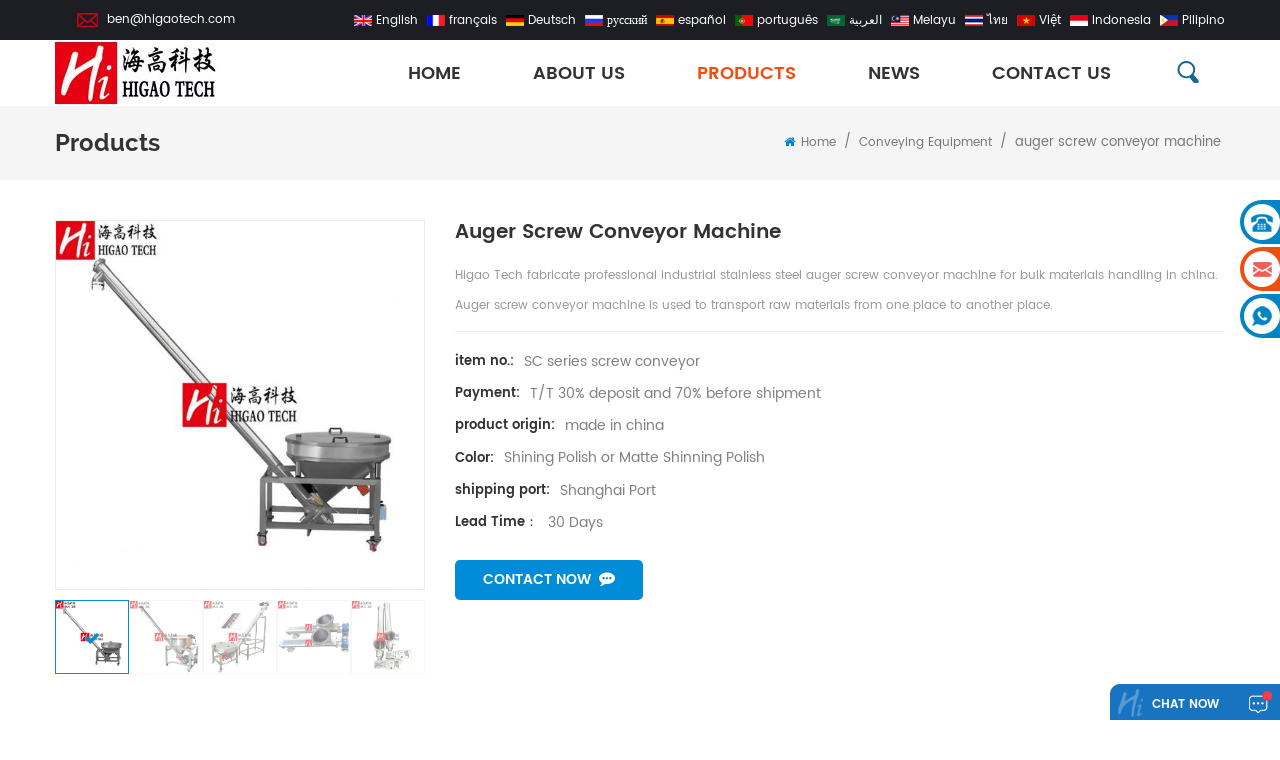

--- FILE ---
content_type: text/html; charset=UTF-8
request_url: https://www.higaotech.com/auger-screw-conveyor-machine_p111.html
body_size: 9574
content:
<!DOCTYPE html PUBLIC "-//W3C//DTD XHTML 1.0 Transitional//EN" "http://www.w3.org/TR/xhtml1/DTD/xhtml1-transitional.dtd">
<html xmlns="http://www.w3.org/1999/xhtml" lang="en">
<head>
<meta http-equiv="X-UA-Compatible" content="IE=edge">
<meta name="viewport" content="width=device-width, initial-scale=1.0, user-scalable=no">
<meta http-equiv="Content-Type" content="text/html; charset=utf-8" />
<meta http-equiv="X-UA-Compatible" content="IE=edge,Chrome=1" />
<meta http-equiv="X-UA-Compatible" content="IE=9" />
<meta http-equiv="Content-Type" content="text/html; charset=utf-8" />
<title>Stainless Steel Industrial Auger Screw Conveyor Machine,stainless Steel Auger Conveyor Manufacturer</title>
<meta name="keywords" content="supply stainless steel screw conveyor,screw auger conveyor for sale,auger screw filling machine" />
<meta name="description" content="Our company is professional auger screw conveyor machine factory,we can supply high-quality screw conveyor and fast delivery." />
        <meta property ="og:site_name" content="Higao Tech Co., Ltd.">
    <meta property ="og:url" content="https://www.higaotech.com/auger-screw-conveyor-machine_p111.html">
    <meta property ="og:title" content="Stainless steel industrial auger screw conveyor machine,stainless steel auger conveyor manufacturer"/>
    <meta property="og:type" content="website">
    <meta property ="og:description" content ="Our company is professional auger screw conveyor machine factory,we can supply high-quality screw conveyor and fast delivery."/>
                        <meta property ="og:image:secure_url" content="https://www.higaotech.com/uploadfile/202210/31/c9c6134b60935d4b113fd853db859efd_thumb.jpg"/>
            <meta name="twitter:card" content="summary_large_image">
            <meta name="twitter:image" content="https://www.higaotech.com/uploadfile/202210/31/c9c6134b60935d4b113fd853db859efd_thumb.jpg">
                <meta name="twitter:title" content="Stainless steel industrial auger screw conveyor machine,stainless steel auger conveyor manufacturer">
    <meta name="twitter:description" content="Our company is professional auger screw conveyor machine factory,we can supply high-quality screw conveyor and fast delivery.">
    <link rel="canonical" href="https://www.higaotech.com/auger-screw-conveyor-machine_p111.html">
                    
            <script type="application/ld+json">
    [
        {
                "@context": "https://schema.org",
                "@type": "Organization",
                "name": "Higao Tech Co., Ltd.",
                "description": "Our company is professional auger screw conveyor machine factory,we can supply high-quality screw conveyor and fast delivery.",
                "image": "https://www.higaotech.com/uploadfile/202210/31/c9c6134b60935d4b113fd853db859efd_thumb.jpg",
                "url": "https://www.higaotech.com/auger-screw-conveyor-machine_p111.html",
                "logo": "https://www.higaotech.com/uploadfile/userimg/10f44ead3ec767ee5b86112e13b211e0.jpg",
                "address": {
                    "@type": "PostalAddress",
                    "addressLocality": "China",
					"addressRegion": "China",
					"addressCountry": "CN",
                    "postalCode": "223600",
                    "streetAddress": "No.6679 Puwei Rd, Fengxian, Shanghai, China"
                },
                "email": "ben@higaotech.com",
                "telephone": "+8618505275611"
            },
            {
                "@context": "https://schema.org",
                "@type": "BreadcrumbList",
                "itemListElement": [
                    {
                        "@type": "ListItem",
                        "position": 1,
                        "name": "Home",
                        "item": "https://www.higaotech.com"
                    },
                    {
                        "@type": "ListItem",
                        "position": 2,
                        "name": "Conveying Equipment",
                        "item": "https://www.higaotech.com/conveying-equipment_c3"
                                    
                    },
                    {
                        "@type": "ListItem",
                        "position": 3,
                        "name": "auger screw conveyor machine",
                        "item": "https://www.higaotech.com/auger-screw-conveyor-machine_p111.html"
                    }
                ]
            },
            {
                "@context": "https://schema.org",
                "@type": "Product",
                "category": "Conveying Equipment",
                            
                "name": "auger screw conveyor machine",
                "url": "https://www.higaotech.com/auger-screw-conveyor-machine_p111.html",
                "image": "https://www.higaotech.com/uploadfile/202210/31/c9c6134b60935d4b113fd853db859efd_thumb.jpg",
                "description": "Our company is professional auger screw conveyor machine factory,we can supply high-quality screw conveyor and fast delivery.",
                "manufacturer": {
                    "@type": "Organization",
                    "legalName": "Higao Tech Co., Ltd.",
                    "address": {
                        "@type": "PostalAddress",
                        "addressCountry": "China",
                        "addressLocality": "No.6679 Puwei Rd, Fengxian, Shanghai, China"
                    }
                },
                "offers": {
                    "@type": "Offer",
                    "url": "https://www.higaotech.com/auger-screw-conveyor-machine_p111.html",
                    "priceCurrency": "USD",
                    "price": "0.00",
                    "availability": "https://schema.org/InStock",
                    "itemCondition": "https://schema.org/NewCondition",
                    "seller": {
                        "@type": "Organization",
                        "name": "Higao Tech Co., Ltd."
                    }
                }
            },
			{
                "@context": "https://schema.org/",
                "@type": "ImageObject",
                "contentUrl": "https://www.higaotech.com/uploadfile/202210/31/c9c6134b60935d4b113fd853db859efd_thumb.jpg",
                "license": "https://www.higaotech.com/about-us_d3",
                 "acquireLicensePage":"https://www.higaotech.com/contact-us_d2",
                "creditText": "Higao Tech Co., Ltd.",
                "creator": {
                    "@type": "Person",
                    "name": "Higao Tech Co., Ltd."
                },
                "copyrightNotice": "Higao Tech Co., Ltd."
            }
    ]

		</script>
    <link href="/images/favicon.ico" rel="shortcut icon"  />
<link rel="alternate" hreflang="en" href="https://www.higaotech.com/auger-screw-conveyor-machine_p111.html" />
<link rel="alternate" hreflang="fr" href="https://fr.higaotech.com/auger-screw-conveyor-machine_p111.html" />
<link rel="alternate" hreflang="de" href="https://de.higaotech.com/auger-screw-conveyor-machine_p111.html" />
<link rel="alternate" hreflang="ru" href="https://ru.higaotech.com/auger-screw-conveyor-machine_p111.html" />
<link rel="alternate" hreflang="es" href="https://es.higaotech.com/auger-screw-conveyor-machine_p111.html" />
<link rel="alternate" hreflang="pt" href="https://pt.higaotech.com/auger-screw-conveyor-machine_p111.html" />
<link rel="alternate" hreflang="ar" href="https://ar.higaotech.com/auger-screw-conveyor-machine_p111.html" />
<link rel="alternate" hreflang="ms" href="https://ms.higaotech.com/auger-screw-conveyor-machine_p111.html" />
<link rel="alternate" hreflang="th" href="https://th.higaotech.com/auger-screw-conveyor-machine_p111.html" />
<link rel="alternate" hreflang="vi" href="https://vi.higaotech.com/auger-screw-conveyor-machine_p111.html" />
<link rel="alternate" hreflang="id" href="https://id.higaotech.com/auger-screw-conveyor-machine_p111.html" />
<link rel="alternate" hreflang="tl" href="https://tl.higaotech.com/auger-screw-conveyor-machine_p111.html" />
<link type="text/css" rel="stylesheet" href="/template/css/bootstrap.css"/>
<link type="text/css" rel="stylesheet" href="/template/css/font-awesome.min.css" />
<link rel="stylesheet" type="text/css" href="/template/css/animate.css"/>
<link type="text/css" rel="stylesheet" href="/template/css/bootstrap-touch-slider.css" />
<link type="text/css" rel="stylesheet" href="/template/css/flexnav.css" />
<link type="text/css" rel="stylesheet" href="/template/css/style.css" />

<script type="text/javascript" src="/template/js/jquery-1.8.3.js"></script>
<script language="javascript" src="/js/jquery.validate.min.js"></script>
<script language="javascript" src="/js/jquery.blockUI.js"></script>
<script type="text/javascript" src="/js/front/common.js"></script>
<script type="text/javascript" src="/js/jcarousellite_1.0.1.pack.js"></script>
<script type="text/javascript" src="/template/js/bootstrap.min.js"></script>
<script type="text/javascript" src="/template/js/demo.js"></script>
<script type="text/javascript" src="/template/js/jquery.velocity.min.js"></script>
<script type="text/javascript" src="/template/js/mainscript.js"></script>
<script type="text/javascript" src="/template/js/slick.js"></script>
<!--[if it ie9]
<script src="/template/js/html5shiv.min.js"></script>
<script src="/template/js/respond.min.js"></script>
-->
<!--[if IE 8]>
<script src="https://oss.maxcdn.com/libs/html5shiv/3.7.0/html5shiv.js"></script>
<script src="https://oss.maxcdn.com/libs/respond./template/js/1.3.0/respond.min.js"></script>
<![endif]-->
<script >
    if( /Android|webOS|iPhone|iPad|iPod|BlackBerry|IEMobile|Opera Mini/i.test(navigator.userAgent) ) {
            $(function () {       
                $('.newm img').attr("style","");
                $(".newm img").attr("width","");
                $(".newm img").attr("height","");     

            })
    }
</script>
<!-- Google Tag Manager -->
<script>(function(w,d,s,l,i){w[l]=w[l]||[];w[l].push({'gtm.start':
new Date().getTime(),event:'gtm.js'});var f=d.getElementsByTagName(s)[0],
j=d.createElement(s),dl=l!='dataLayer'?'&l='+l:'';j.async=true;j.src=
'https://www.googletagmanager.com/gtm.js?id='+i+dl;f.parentNode.insertBefore(j,f);
})(window,document,'script','dataLayer','GTM-5PPPRXH');</script>
<!-- End Google Tag Manager --></head>
<body>
<!-- Google Tag Manager (noscript) -->
<noscript><iframe src="https://www.googletagmanager.com/ns.html?id=GTM-5PPPRXH"
height="0" width="0" style="display:none;visibility:hidden"></iframe></noscript>
<!-- End Google Tag Manager (noscript) --><div class="top_section">
    <div class="container">
        <div class="top_con">
                                    <p class="email"><a rel="nofollow" href="mailto:ben@higaotech.com">ben@higaotech.com</a></p>
                    </div>
        <div class="language">
            <div class="lang">
                                <a href="https://www.higaotech.com/auger-screw-conveyor-machine_p111.html" title="English"><img src="/template/images/en.png" alt="English" />English</a>
                                 
                <a href="https://fr.higaotech.com/auger-screw-conveyor-machine_p111.html" title="français"><img src="/template/images/fr.png" alt="français" />français</a>
                 
                <a href="https://de.higaotech.com/auger-screw-conveyor-machine_p111.html" title="Deutsch"><img src="/template/images/de.png" alt="Deutsch" />Deutsch</a>
                 
                <a href="https://ru.higaotech.com/auger-screw-conveyor-machine_p111.html" title="русский"><img src="/template/images/ru.png" alt="русский" />русский</a>
                 
                <a href="https://es.higaotech.com/auger-screw-conveyor-machine_p111.html" title="español"><img src="/template/images/es.png" alt="español" />español</a>
                 
                <a href="https://pt.higaotech.com/auger-screw-conveyor-machine_p111.html" title="português"><img src="/template/images/pt.png" alt="português" />português</a>
                 
                <a href="https://ar.higaotech.com/auger-screw-conveyor-machine_p111.html" title="العربية"><img src="/template/images/ar.png" alt="العربية" />العربية</a>
                 
                <a href="https://ms.higaotech.com/auger-screw-conveyor-machine_p111.html" title="Melayu"><img src="/template/images/ms.png" alt="Melayu" />Melayu</a>
                 
                <a href="https://th.higaotech.com/auger-screw-conveyor-machine_p111.html" title="ไทย"><img src="/template/images/th.png" alt="ไทย" />ไทย</a>
                 
                <a href="https://vi.higaotech.com/auger-screw-conveyor-machine_p111.html" title="Việt"><img src="/template/images/vi.png" alt="Việt" />Việt</a>
                 
                <a href="https://id.higaotech.com/auger-screw-conveyor-machine_p111.html" title="Indonesia"><img src="/template/images/id.png" alt="Indonesia" />Indonesia</a>
                 
                <a href="https://tl.higaotech.com/auger-screw-conveyor-machine_p111.html" title="Pilipino"><img src="/template/images/tl.png" alt="Pilipino" />Pilipino</a>
                            </div>
            <dl class="select">
                                <dt><img src="/template/images/en.png" alt="English" />English</dt>
                                <dd>
                    <ul>
                         
                        <li><a href="https://fr.higaotech.com/auger-screw-conveyor-machine_p111.html" title="français"><img src="/template/images/fr.png" alt="français" />français</a></li>
                         
                        <li><a href="https://de.higaotech.com/auger-screw-conveyor-machine_p111.html" title="Deutsch"><img src="/template/images/de.png" alt="Deutsch" />Deutsch</a></li>
                         
                        <li><a href="https://ru.higaotech.com/auger-screw-conveyor-machine_p111.html" title="русский"><img src="/template/images/ru.png" alt="русский" />русский</a></li>
                         
                        <li><a href="https://es.higaotech.com/auger-screw-conveyor-machine_p111.html" title="español"><img src="/template/images/es.png" alt="español" />español</a></li>
                         
                        <li><a href="https://pt.higaotech.com/auger-screw-conveyor-machine_p111.html" title="português"><img src="/template/images/pt.png" alt="português" />português</a></li>
                         
                        <li><a href="https://ar.higaotech.com/auger-screw-conveyor-machine_p111.html" title="العربية"><img src="/template/images/ar.png" alt="العربية" />العربية</a></li>
                         
                        <li><a href="https://ms.higaotech.com/auger-screw-conveyor-machine_p111.html" title="Melayu"><img src="/template/images/ms.png" alt="Melayu" />Melayu</a></li>
                         
                        <li><a href="https://th.higaotech.com/auger-screw-conveyor-machine_p111.html" title="ไทย"><img src="/template/images/th.png" alt="ไทย" />ไทย</a></li>
                         
                        <li><a href="https://vi.higaotech.com/auger-screw-conveyor-machine_p111.html" title="Việt"><img src="/template/images/vi.png" alt="Việt" />Việt</a></li>
                         
                        <li><a href="https://id.higaotech.com/auger-screw-conveyor-machine_p111.html" title="Indonesia"><img src="/template/images/id.png" alt="Indonesia" />Indonesia</a></li>
                         
                        <li><a href="https://tl.higaotech.com/auger-screw-conveyor-machine_p111.html" title="Pilipino"><img src="/template/images/tl.png" alt="Pilipino" />Pilipino</a></li>
                                            </ul>
                </dd>
            </dl>
        </div>
    </div>
</div>

<div class="nav_section  abc-01 clearfix">
    <div class="search_box">
        <div class="top-search clearfix">
            <div class="container">
                <div class="input-group">
                    <h4>what are you looking for?</h4>
                    <div class="header_search clearfix">
                        <input name="search_keyword" onkeydown="javascript:enterIn(event);" type="text" class="form-control" placeholder="Search...">
                        <input  type="submit" class="search_btn btn_search1" value="">
                    </div>
                    <span class="input-group-addon close-search"><i class="fa fa-times"></i></span>
                </div>
            </div>
        </div>
    </div>
    <div class="container  clearfix">
                        <a id="logo" href="/" ><img src="/uploadfile/userimg/10f44ead3ec767ee5b86112e13b211e0.jpg" alt="Higao Tech Co., Ltd." /></a>
                        <div class="nav_box clearfix">
            <div id='cssmenu'>
                <ul class="nav_ul">
                    <li ><a href="/">Home</a></li>
                                        <li ><a  href="/about-us_d3">About Us</a>
                                                  <ul>
                                                        <li><a href="/professional-team_d5" title="Professional Team">Professional Team</a></li>
                                                        <li><a href="/processing-equipment_d6" title="Processing Equipment">Processing Equipment</a></li>
                                                        <li><a href="/factory-workshop-overview_d7" title="Factory Workshop Overview">Factory Workshop Overview</a></li>
                                                        <li><a href="/customer-cases-display_d8" title="Customer Cases Display">Customer Cases Display</a></li>
                                                    </ul>
                                            </li>
                    <li class="active"><a href="/products">Products</a>
                        <ul>
                                                                                    <li><a href="/mixers-and-blenders_c4" title="Mixers and Blenders">Mixers and Blenders</a>
                                                            </li>
                                                                                                                <li><a href="/pulverizing-equipment_c11" title="Pulverizing Equipment">Pulverizing Equipment</a>
                                                            </li>
                                                                                                                <li><a href="/metering-weighing-filling-packaging_c22" title="Metering Weighing Filling Packaging">Metering Weighing Filling Packaging</a>
                                                            </li>
                                                                                                                <li><a href="/drying-equipment_c17" title="Drying Equipment">Drying Equipment</a>
                                                            </li>
                                                                                                                <li><a href="/screening-equipment_c13" title="Screening Equipment">Screening Equipment</a>
                                                            </li>
                                                                                                                <li><a href="/granulating-equipment_c6" title="Granulating Equipment">Granulating Equipment</a>
                                                            </li>
                                                                                                                <li><a href="/conveying-equipment_c3" title="Conveying Equipment">Conveying Equipment</a>
                                                            </li>
                                                                                </ul>
                    </li>
                    
                                        <li ><a  href="/news_nc1">News</a>
                                                <ul>
                                                        <li><a href="/company-news_nc2">Company News</a></li>
                                                    </ul>
                                            </li>
                                        <li ><a  href="/contact-us_d2">Contact Us</a>
                                            </li>
                                                        </ul>
            </div>
            <div class="attr-nav"><div class="search"><a rel="nofollow" href="#"></a></div></div>
        </div>
    </div>
</div>
<div class="banner">
    </div>
<div class="mbx_section clearfix">
    <div class="container">
    	<div class="n_title">Products</div>
        <div class="mbx">
            <a href="/"><i class="fa fa-home"></i>Home</a>
                                    <span>/</span>
            <h2><a href="/conveying-equipment_c3">Conveying Equipment</a></h2>
            <span>/</span><span>auger screw conveyor machine</span>
                    </div>
    </div>
</div>

<div class="n_main">
    <div class="container clearfix">
    	<div class="page">
            <div class="row">
                <div class="col-sm-4 main">
                    <div class="sp-wrap">
                                                <a href="/uploadfile/202210/31/c9c6134b60935d4b113fd853db859efd_medium.jpg"  rel="useZoom: 'zoom1', smallImage: '/uploadfile/202210/31/c9c6134b60935d4b113fd853db859efd_small.jpg' ">
                        <img  src="/uploadfile/202210/31/c9c6134b60935d4b113fd853db859efd_small.jpg" alt = "auger screw conveyor machine factory"    /></a>
                                                <a href="/uploadfile/202210/31/79de5aa8da5c5d2ed4369374df3d1b21_medium.jpg"  rel="useZoom: 'zoom1', smallImage: '/uploadfile/202210/31/79de5aa8da5c5d2ed4369374df3d1b21_small.jpg' ">
                        <img  src="/uploadfile/202210/31/79de5aa8da5c5d2ed4369374df3d1b21_small.jpg" alt = "auger screw conveyor machine factory"    /></a>
                                                <a href="/uploadfile/202210/31/af003a780a886a8d4008e01afef58370_medium.jpg"  rel="useZoom: 'zoom1', smallImage: '/uploadfile/202210/31/af003a780a886a8d4008e01afef58370_small.jpg' ">
                        <img  src="/uploadfile/202210/31/af003a780a886a8d4008e01afef58370_small.jpg" alt = "auger screw conveyor machine factory"    /></a>
                                                <a href="/uploadfile/202210/31/8ad2f4886f92d7413761f40ee4e254e1_medium.jpg"  rel="useZoom: 'zoom1', smallImage: '/uploadfile/202210/31/8ad2f4886f92d7413761f40ee4e254e1_small.jpg' ">
                        <img  src="/uploadfile/202210/31/8ad2f4886f92d7413761f40ee4e254e1_small.jpg" alt = "auger screw conveyor machine factory"    /></a>
                                                <a href="/uploadfile/202210/31/51ea8957217b55c35e71a20783d94a85_medium.jpg"  rel="useZoom: 'zoom1', smallImage: '/uploadfile/202210/31/51ea8957217b55c35e71a20783d94a85_small.jpg' ">
                        <img  src="/uploadfile/202210/31/51ea8957217b55c35e71a20783d94a85_small.jpg" alt = "auger screw conveyor machine factory"    /></a>
                                            </div>
                </div>
                <div class="col-sm-8 main_text">
                    <div class="pro_table">
                        <h1 class="pro_main_title">auger screw conveyor machine</h1>
                        <h6 class="pro_main_text clearfix"><span style="font-size:12px;">Higao Tech fabricate professional industrial stainless steel auger screw conveyor machine for bulk materials handling in china. Auger screw conveyor machine is used to transport raw materials from one place to another place.</span><br /></h6>
                        <ul>
                                                                                    <li><p>item no.: </p>SC series screw conveyor</li>
                                                                                    <li><p>Payment: </p>T/T 30% deposit and 70% before shipment</li>
                                                                                                                                                                        <li><p>product origin: </p>made in china</li>
                                                                                    <li><p>Color: </p>Shining Polish or Matte Shinning Polish</li>
                                                                                    <li><p>shipping port: </p>Shanghai Port  </li>
                                                                                    <li><p>Lead Time： </p>30 Days    </li>
                                                                                                            </ul>
                        <div>
                            <div class="i_more main-more"><a href="#content" >contact now<i class="fa fa-commenting"></i></a></div>
                        </div>
                    </div>
                </div>
            </div>
        </div>
        <script type="text/javascript" src="/template/js/smoothproducts.min.js"></script>
        <script type="text/javascript">
        /* wait for images to load */
        $(window).load(function() {
            $('.sp-wrap').smoothproducts();
        });
        </script>
    </div>
    <div class="product_detail">
    	<div class="container main">
            <div class="clear"></div>
            <div class="pro_detail clearfix">
                <div class="clear"></div>
                <div class="pro-tab clearfix">
                    <div id="parentHorizontalTab02" class="clearfix">
                        <ul class="resp-tabs-list hor_1">
                                                        <li>Product Detail</li>
                                                                                                                                                                    </ul>
                        <div class="resp-tabs-container hor_1">
                                                        <div>
                                <div class="newm">
                                    <p style="text-align:center;">
	<span style="font-size:14px;"><strong>Auger screw conveyor machine</strong></span> 
</p>
<p>
	<br />
</p>
<p>
	Higao Tech fabricate professional <a href="/conveying-equipment_c3" target="_blank">stainless steel industrial auger screw conveyor machine</a> for bulk materials handling in china. Auger screw conveyor machine is used to transport raw materials from one place to another place.
</p>
<br />
<strong>1. Introduction:</strong><br />
Stainless steel industrial auger screw conveyor machine is used for bulk materials handling, conveying and transporting granular and powdery materials widely used in pharmaceutical, chemical, food and many other industries.<br />
<p>
	<strong>
	<div class="table-responsive"><table style="width:100%;" cellpadding="2" cellspacing="0" border="1" bordercolor="#000000">
		<tbody>
			<tr>
				<td>
					<img src="/js/htmledit/kindeditor/attached/20221109/20221109231053_33495.jpg" alt="auger screw conveyor machine" width="800" height="800" title="auger screw conveyor machine" align="left" />
				</td>
				<td>
					<img src="/js/htmledit/kindeditor/attached/20221109/20221109231132_46775.jpg" alt="Stainless steel industrial auger screw conveyor machine" width="800" height="800" title="Stainless steel industrial auger screw conveyor machine" align="left" />
				</td>
			</tr>
		</tbody>
	</table></div>
</strong> 
</p>
<p>
	<strong>2. Working principle:</strong> 
</p>
There are two types of screw conveyor, one is used for conveying materials at horizontal direction, another is for conveying at vertical direction.<br />
Applied materials are various kinds of powder, granules, particles, pellets, and small loose blocks.<br />
The spiral blades or paddles are welded on the shaft which push the materials from one side to the other to complete the transporting work.<br />
&nbsp;<br />
<p>
	<strong>
	<div class="table-responsive"><table style="width:100%;" cellpadding="2" cellspacing="0" border="1" bordercolor="#000000">
		<tbody>
			<tr>
				<td>
					<img src="/js/htmledit/kindeditor/attached/20221109/20221109231242_26071.jpg" alt="screw conveyor" width="800" height="800" title="screw conveyor" align="" />
				</td>
				<td>
					<img src="/js/htmledit/kindeditor/attached/20221109/20221109231256_31635.jpg" alt="auger screw feeder" width="800" height="800" title="auger screw feeder" align="" />
				</td>
			</tr>
		</tbody>
	</table></div>
</strong> 
</p>
<p>
	<strong>3. Features:</strong> 
</p>
Composed of driving motor, hopper, pipes and spiral screw.<br />
Simple structure, high throughput, easy operation, good sealing, stable and reliable working performance, and convenient maintenance.<br />
Made of stainless steel. <br />
All models are customized according to different requests.<br />
<div class="table-responsive"><table style="width:100%;" cellpadding="2" cellspacing="0" border="1" bordercolor="#000000">
	<tbody>
		<tr>
			<td>
				<img src="/js/htmledit/kindeditor/attached/20221109/20221109231310_83302.jpg" alt="screw conveying machine" width="800" height="800" title="screw conveying machine" align="" />
			</td>
			<td>
				<img src="/js/htmledit/kindeditor/attached/20221109/20221109231322_19978.jpg" alt="u shaped screw conveyor" width="800" height="800" title="u shaped screw conveyor" align="" />
			</td>
		</tr>
	</tbody>
</table></div>
<span style="display:none;" id="__kindeditor_bookmark_start_11__"></span>                                </div>
                            </div>
                                                                                                                                                                        
                        </div>
                    </div>
                </div>
                                                <div class="blog_tags">
                    <span><i class="fa fa-tags"></i>Hot Tags: </span>
                                        <a href="/screw-conveyor_sp">screw conveyor</a>
                                        <a href="/auger-conveyor_sp">auger conveyor</a>
                                        <a href="/screw-conveying-machine_sp">screw conveying machine</a>
                                        <a href="/auger-screw-conveyor_sp">auger screw conveyor</a>
                                        <a href="/vacuum-conveyor_sp">vacuum conveyor</a>
                                        <a href="/air-conveyor_sp">air conveyor</a>
                                        <a href="/continuous-mesh-belt-conveyor_sp">continuous mesh belt conveyor</a>
                                    </div>
                                <div id="content"></div>
                <ul id="pre_next" class="clearfix">
                                                            <li class="next"><span><i class="fa fa-arrow-down"></i>Next : </span><a href="/pneumatic-vacuum-conveyor_p158.html" title="pneumatic vacuum conveyor">pneumatic vacuum conveyor</a></li>
                                    </ul>
                <div class="inquiry_line">
                    <div class="h4">Contact Us For A Quote</div>
                    <div class="inquiry">
                        <div class="contact_box">
                            <form id="email_form" name="email_form" method="post" action="/inquiry/addinquiry">
                                <input type="hidden" name="msg_title" value="auger screw conveyor machine" class="meInput" />
                                <input type="hidden" name="to_proid[]" value="111" class="meInput" />
                                <input type="hidden" name="product_id" value="111" class="meInput" />
                                <input type='hidden' name='msg_userid' value=0 />
                                <div class="row">
                                    <div class="col-sm-12 p">If you have any inquiry or requirement，please leave a message，we will reply as soon as possible within 24 hours.</div>
                                    <div class="col-sm-12 ">
                                        <div class="subject_title"><span>Subject : </span><a href="/auger-screw-conveyor-machine_p111.html">auger screw conveyor machine</a></div>
                                    </div>
                                    <div class="col-sm-6">
                                        <input type="text" name="msg_email" class="input_1 in_email" id="msg_email" placeholder="Email *" required oninvalid="setCustomValidity('Please fill the email');" oninput="setCustomValidity('');"/>
                                    </div>
                                    <div class="col-sm-6">
                                        <input type="text" name="msg_tel" class="input_1 in_tel" placeholder="phone " />
                                    </div>
                                    
                                    <div class="col-sm-12">
                                        <textarea type="text" name="msg_content" class="input_2 in_message" placeholder="Message *"  required oninvalid="setCustomValidity('Please fill the content');" oninput="setCustomValidity('');" ></textarea>
                                    </div>
                                    <div class="col-sm-12 p"></div>
                                    <div class="col-sm-12">
                                        <button type="submit" class="btn_1 google_genzong">Submit</button>
                                    </div>
                                </div>
                            </form>
                        </div>
                    </div>
                </div>
            </div>
        </div>
        <div class="rel_pro">
            <div class="container">
        	<div class="i_title">
                    <h4>related products</h4>
<!--                    <div class="p">Our company is a die-casting enterprise with integrated functions of design and development, mould manufacturing, die-casting production, precision machining and surface treatment.</div>-->
                </div>
                <div class="slider autoplay4">
                                        <div>
                        <div class="li">
                            <div class="img">
                                <a href="/high-quality-industrial-belt-conveyor-system_p143.html" title="High quality industrial belt conveyor system"><img id="product_detail_img"  alt="belt conveyor system manufacturer" src="/uploadfile/201801/03/24b923b7d7b15dc90bcd393042d53080_thumb.jpg" /></a>
                            </div>
                            <div class="text">
                              <h4><a href="/high-quality-industrial-belt-conveyor-system_p143.html" title="High quality industrial belt conveyor system">High quality industrial belt conveyor system</a></h4>
                              <p>Higao Tech manufacture high quality industrial belt conveyor system for bulk materials handling at best price in china. Industrial belt conveyor machine can be used widely to transport powder, granules, big blocks and many other shapes of materials.</p>
                            </div>
                        </div>
                    </div>
                                        <div>
                        <div class="li">
                            <div class="img">
                                <a href="/pneumatic-vacuum-conveyor_p158.html" title="pneumatic vacuum conveyor"><img id="product_detail_img"  alt="pneumatic vacuum conveyor manufacturer" src="/uploadfile/202210/31/54526fb30fd9caa3ea4142d38510174d_thumb.jpg" /></a>
                            </div>
                            <div class="text">
                              <h4><a href="/pneumatic-vacuum-conveyor_p158.html" title="pneumatic vacuum conveyor">pneumatic vacuum conveyor</a></h4>
                              <p>Higao Tech supply best price of pneumatic vacuum conveyor for transporting many kinds of dry bulk solids and powdery materials and granular materials with good quality in china.</p>
                            </div>
                        </div>
                    </div>
                                        <div>
                        <div class="li">
                            <div class="img">
                                <a href="/rotary-swing-oscillating-granulator_p78.html" title="rotary swing oscillating granulator"><img id="product_detail_img"  alt="rotary swing oscillating granulator to make granules and particles and pellets" src="/uploadfile/202302/01/a41d4f762a5fd111a64a2aff0c92cae2_thumb.jpg" /></a>
                            </div>
                            <div class="text">
                              <h4><a href="/rotary-swing-oscillating-granulator_p78.html" title="rotary swing oscillating granulator">rotary swing oscillating granulator</a></h4>
                              <p>Higao Tech manufacture high quality rotary swing oscillating granulator in china used to make granulaes from pasty materials.</p>
                            </div>
                        </div>
                    </div>
                                        <div>
                        <div class="li">
                            <div class="img">
                                <a href="/horizontal-ribbon-mixer_p66.html" title="horizontal ribbon mixer"><img id="product_detail_img"  alt="horizontal ribbon mixer supplier" src="/uploadfile/202210/31/a8a6acc3602178fea0834c4c0c1a5830_thumb.jpg" /></a>
                            </div>
                            <div class="text">
                              <h4><a href="/horizontal-ribbon-mixer_p66.html" title="horizontal ribbon mixer">horizontal ribbon mixer</a></h4>
                              <p>Higao Tech offer high quality horizontal ribbon mixer machine used to mix many kinds of powders and granules at a low price in china.</p>
                            </div>
                        </div>
                    </div>
                                        <div>
                        <div class="li">
                            <div class="img">
                                <a href="/freeze-dryer_p93.html" title="freeze dryer"><img id="product_detail_img"  alt="freeze dryer manufacturer" src="/uploadfile/201507/09/1d4c539430257f79c716da04a49e846e_thumb.jpg" /></a>
                            </div>
                            <div class="text">
                              <h4><a href="/freeze-dryer_p93.html" title="freeze dryer">freeze dryer</a></h4>
                              <p>Higao Tech supply best price of professional vacuum freeze dryer machine in china. Vacuum freeze drying machine is used to dry fruits and vegetables under vacuum status in food, phamarcy and chemical industries.</p>
                            </div>
                        </div>
                    </div>
                                        <div>
                        <div class="li">
                            <div class="img">
                                <a href="/airflow-jet-mill-pulverizer-machine_p42.html" title="airflow jet mill pulverizer machine"><img id="product_detail_img"  alt="airflow pulverizer mill manufacturer" src="/uploadfile/202212/23/1e4dd27e4f615e69a7f7d6cacf40e065_thumb.jpg" /></a>
                            </div>
                            <div class="text">
                              <h4><a href="/airflow-jet-mill-pulverizer-machine_p42.html" title="airflow jet mill pulverizer machine">airflow jet mill pulverizer machine</a></h4>
                              <p>Higao Tech produce good quality airflow jet mill pulverizer machine in china. Micronizer jet mill is used to make micron grade powder in refined chemicals, pharmaceuticals, plastics, aerospace and many other industries for a special application.</p>
                            </div>
                        </div>
                    </div>
                                        <div>
                        <div class="li">
                            <div class="img">
                                <a href="/rotary-vibrating-screen-machine_p73.html" title="rotary vibrating screen machine"><img id="product_detail_img"  alt="rotary vibrating screen machine factory" src="/uploadfile/202210/31/fe4b9b7f4cafd2ef78ca00c31671257b_thumb.jpg" /></a>
                            </div>
                            <div class="text">
                              <h4><a href="/rotary-vibrating-screen-machine_p73.html" title="rotary vibrating screen machine">rotary vibrating screen machine</a></h4>
                              <p>Higao Tech manufacture high quality rotary vibrating screen machine to separate different sizes of powder and granules in china.</p>
                            </div>
                        </div>
                    </div>
                                        <div>
                        <div class="li">
                            <div class="img">
                                <a href="/double-roller-compaction-granulator_p81.html" title="Double roller compaction granulator"><img id="product_detail_img"  alt="Double Roller Compaction Granulator For NPK Compound Fertilizer" src="/uploadfile/201911/18/45185591e3e2c6111fd0171b83513402_thumb.jpg" /></a>
                            </div>
                            <div class="text">
                              <h4><a href="/double-roller-compaction-granulator_p81.html" title="Double roller compaction granulator">Double roller compaction granulator</a></h4>
                              <p>Higao Tech produce good quality double roller compaction granulator machine for making chemical fertilizer pellets in china. Equipped with a swing granulator to crush the flakes into granules to form a better shape.</p>
                            </div>
                        </div>
                    </div>
                                    </div>
            </div>
        </div>
    </div>
</div>
<div id="footer">
    <div class="container">
    	<div class="footer_top wow fadeInUp ">
            
            <div class="footer_logo">
                <a href="/"><img src="/uploadfile/bannerimg/15698250727449.jpg" alt="Higao Tech Co., Ltd.-Powder Processing Equipment Supplier" /></a>
            </div>
            <div class="p">higao tech devote ourselves to providing high quality equipment and best turnkey solution to help more and more customers to create maximum value.</div>
            <div class="footer_sns">
            	  
                  
                  
                <a  rel="nofollow" target="_blank" href="https://www.facebook.com/pulverizermachine" ><img src="/uploadfile/friendlink/2f1f8eef3433624ebe1f29ca8c04107e.png" alt="f" /></a>
                  
                <a  rel="nofollow" target="_blank" href="http:///" ><img src="/uploadfile/friendlink/20d428d42e40e3be3623a1fd31d34ac3.png" alt="t" /></a>
                  
                <a  rel="nofollow" target="_blank" href="https://www.youtube.com/channel/UCe95B8302MU7C9dg-v-QDaA" ><img src="/uploadfile/friendlink/ffbc3a1761d68ddb25c692b46daa84dd.png" alt="y" /></a>
                  
                <a  rel="nofollow" target="_blank" href="http:///" ><img src="/uploadfile/friendlink/49c810390d87e35a8149ed2712b2fd96.png" alt="p" /></a>
                  
                <a  rel="nofollow" target="_blank" href="http:///" ><img src="/uploadfile/friendlink/043fe599a59076e24676b9a19875f68b.png" alt="b" /></a>
                                            </div>
        </div>
    	<div class="clearfix modules">
            <section class="block footer_pro  wow fadeInUp">
                <h4 class="title_h4">Products</h4>
                <ul class="toggle_content">
                                                            <li><a href="/mixers-and-blenders_c4" title="Mixers and Blenders" class="pic">Mixers and Blenders</a>
                                                                                                    <li><a href="/pulverizing-equipment_c11" title="Pulverizing Equipment" class="pic">Pulverizing Equipment</a>
                                                                                                    <li><a href="/metering-weighing-filling-packaging_c22" title="Metering Weighing Filling Packaging" class="pic">Metering Weighing Filling Packaging</a>
                                                                                                    <li><a href="/drying-equipment_c17" title="Drying Equipment" class="pic">Drying Equipment</a>
                                                                                                    <li><a href="/screening-equipment_c13" title="Screening Equipment" class="pic">Screening Equipment</a>
                                                                                                    <li><a href="/granulating-equipment_c6" title="Granulating Equipment" class="pic">Granulating Equipment</a>
                                                                                                </ul>
            </section>
            <section class="block footer_follow  wow fadeInUp">
                <h4 class="title_h4">follow us</h4>
                <ul class="toggle_content">
                     
                    <li><a href="/">Home</a></li>
                     
                    <li><a href="/products">Products</a></li>
                     
                    <li><a href="/about-us_d3">About Us</a></li>
                     
                    <li><a href="/news_nc1">News</a></li>
                     
                    <li><a href="/contact-us_d2">Contact Us</a></li>
                     
                    <li><a href="/blog">Blog</a></li>
                     
                    <li><a href="/sitemap.html">Sitemap</a></li>
                     
                    <li><a href="/sitemap.xml">Xml</a></li>
                                    </ul>
            </section>
                        <section class="block footer_tags wow fadeInUp">
                <h4 class="title_h4">Hot Tags</h4>
                <div class="toggle_content">
                    <ul>
                    	                        <li><a href="/pin-mill-with-cyclone-dust-collector_sp">pin mill with cyclone dust collector</a></li>
                                                <li><a href="/flax-seed-chia-seed-pulverizer_sp">flax seed chia seed pulverizer</a></li>
                                                <li><a href="/double-shaft-sigma-arm-mixer_sp">double shaft sigma arm mixer</a></li>
                                                <li><a href="/ribbon-mixer-with-liquid-oil-spray-system_sp">ribbon mixer with liquid oil spray system</a></li>
                                                <li><a href="/rectangular-vibrating-screen_sp">rectangular vibrating screen</a></li>
                                                <li><a href="/high-speed-centrifugal-atomizing-dryer_sp">high speed centrifugal atomizing dryer</a></li>
                                            </ul>
                </div>
            </section>
                        <section class="block footer_con wow fadeInUp">
                <h4 class="title_h4">Contact Us</h4>
                <ul  class="toggle_content" >
                                        <li class="li1">No.6679 Puwei Rd, Fengxian, Shanghai, China</li>
                                                            <li class="li2"><a rel="nofollow" target="_blank" href="tel:+8618505275611">+8618505275611</a></li>
                                                             
                      
                    <li class="li3"><a rel="nofollow" href="mailto:ben@higaotech.com">ben@higaotech.com</a></li>
                                                                                <li class="li4"><a rel="nofollow" target="_blank" href="tel:+8618505275611">+8618505275611</a></li>
                                                             
                      
                    <li class="li5">                            <a rel="nofollow" target="_blank" href="https://api.whatsapp.com/send?phone=+8618505275611&text=Hello" >
                                +8618505275611</a></li>
                                                            <div class="email clearfix">
                        <input name="textfield" id="user_email" type="text" value="your email..." onfocus="if(this.value=='your email...'){this.value='';}" onblur="if(this.value==''){this.value='your email...';}" class="email_main">
                        <button type="submit" class="email_btn" onclick="add_email_list();" ></button>
                    </div>
                    <script type="text/javascript">
                        var email = document.getElementById('user_email');
                        function add_email_list()
                        {

                            $.ajax({
                                url: "/common/ajax/addtoemail/emailname/" + email.value,
                                type: 'GET',
                                success: function(info) {
                                    if (info == 1) {
                                        alert('successfully!');
                                        window.location.href = "/auger-screw-conveyor-machine_p111.html";

                                    } else {
                                        alert('loss!');
                                        window.location.href = "/auger-screw-conveyor-machine_p111.html";
                                    }
                                }
                            });

                        }


                    </script>
                </ul>
            </section>
        </div>
    </div>
    <div class="footer_bottom wow fadeInUp">
          <div class="container">
            <div class="cop">Copyright © 2015-2026 Higao Tech Co., Ltd..All Rights Reserved.</div>
                    </div>
    </div>
</div>
<a rel="nofollow" href="javascript:;" class="totop_w"></a> 

<div class="height"></div>
<div class="footer_nav">
    <ul>
        <li class="fot_main"><a href="/"><i class="fa fa-home"></i><p>Home</p></a></li>   
        <li class="fot_main"><a href="/products"><i class="fa fa-th-large"></i><p>Products</p></a></li>
        <li class="fot_main"><a rel="nofollow" href="#"></a></li>
        <li class="fot_main"><a href="/news_nc1"><i class="fa fa-list-alt"></i><p>News</p></a></li>
        <li class="fot_main"><a href="/contact-us_d2"><i class="fa fa-comments-o"></i><p>contact</p></a></li>
    </ul>
</div>

<div class="online_section">
    <div class="online">
        <ul>
                        <li class="online_tel"><a rel="nofollow" target="_blank" href="tel:+8618505275611">+8618505275611</a></li>
                                     
              
            <li class="online_email"><a rel="nofollow" href="mailto:ben@higaotech.com">ben@higaotech.com</a></li>
                                                 
                        <li class="online_whatsapp">                    <a rel="nofollow" target="_blank" href="https://api.whatsapp.com/send?phone=+8618505275611&text=Hello" >
                        +8618505275611</a></li>
                                                                            <li class="online_code" style="height: 120px;">
<!--                    <div class="column">-->
<!--                        <i class="iconfont icon-ico"></i>-->
                        <a>
<!--                            <p>--><!-- :</p>-->
                                                                                        <img src="/js/htmledit/kindeditor/attached/20250612/20250612101536_37281.png" alt="" />
                                                            <img src="/js/htmledit/kindeditor/attached/20250612/20250612154111_48891.jpg" alt="" />
                                                    </a>
<!--                    </div>-->
                </li>
            
        </ul>
    </div>
</div>
<a rel="nofollow" href="javascript:;" class="totop"></a> 

<div id="online_qq_layer">
    <div id="online_qq_tab"> 
        <a id="floatShow" rel="nofollow" href="javascript:void(0);" >chat now</a> 
        <a id="floatHide" rel="nofollow" href="javascript:void(0);" >request a free quote</a> 
    </div>
    <div id="onlineService" >
        <div class="online_form">
            <div class="web_inquiry">
                <form id="email_form1" name="email_form1" method="post" action="/inquiry/addinquiry">
                    <input type="hidden"  value="Leave A Message"  name="msg_title" />
                    <div class="p">If you have any inquiry or requirement，please leave a message，we will reply as soon as possible within 24 hours.</div>
                    <input type="text" name="msg_email" id="msg_email" class="input_1" placeholder="Email" required oninvalid="setCustomValidity('Please fill the email');" oninput="setCustomValidity('');" />
                    <input type="text" name="msg_tel" class="input_1"  placeholder="phone"  />
                    <textarea type="text" name="msg_content" class="input_2"  placeholder="Message" required oninvalid="setCustomValidity('Please fill the content');" oninput="setCustomValidity('');"></textarea>
                    <button type="submit" class="btn_1 more_h google_genzong">Submit</button>
                </form>
            </div>
        </div>
    </div>
</div>
<script type="text/javascript" src="/template/js/bootstrap-touch-slider.js"></script>
<script type="text/javascript" src="/template/js/easyResponsiveTabs.js"></script>
<script type="text/javascript" src="/template/js/nav.js"></script>
<script type="text/javascript">
	$('#bootstrap-touch-slider').bsTouchSlider();
</script> 
</body>
</html>


--- FILE ---
content_type: text/css
request_url: https://www.higaotech.com/template/css/bootstrap-touch-slider.css
body_size: 1285
content:
/* SVG wrap */
.bs-slider{
    overflow: hidden;
    position: relative;
}
/*.bs-slider:hover {
    cursor: -moz-grab;
    cursor: -webkit-grab;
}
.bs-slider:active {
    cursor: -moz-grabbing;
    cursor: -webkit-grabbing;
}*/
.bs-slider .bs-slider-overlay {
    position: absolute;
    top: 0;
    left: 0;
    width: 100%;
    height: 100%;
    background-color: rgba(0, 0, 0, 0.40);
}
.bs-slider > .carousel-inner > .item > img,
.bs-slider > .carousel-inner > .item > a > img {
    margin: auto;
    width: 100% !important;
}

/********************
*****Slide effect
**********************/

.fade {
    opacity: 1;
}
.fade .item {
    top: 0;
    z-index: 1;
    opacity: 0;
    width: 100%;
    position: absolute;
    left: 0 !important;
    display: block !important;
    -webkit-transition: opacity ease-in-out 1s;
    -moz-transition: opacity ease-in-out 1s;
    -ms-transition: opacity ease-in-out 1s;
    -o-transition: opacity ease-in-out 1s;
    transition: opacity ease-in-out 1s;
}
.fade .item:first-child {
    top: auto;
    position: relative;
}
.fade .item.active {
    opacity: 1;
    z-index: 2;
    -webkit-transition: opacity ease-in-out 1s;
    -moz-transition: opacity ease-in-out 1s;
    -ms-transition: opacity ease-in-out 1s;
    -o-transition: opacity ease-in-out 1s;
    transition: opacity ease-in-out 1s;
}



/*---------- LEFT/RIGHT ROUND CONTROL ----------*/
.control-round .carousel-control {
    top: 50%;
    z-index: 100;
    color: #ffffff;
    display: block;
    cursor: pointer;
    overflow: hidden;
    text-shadow: none;
    position: absolute;
    background: transparent;
	
}
.control-round:hover .carousel-control{
    opacity: 1;
}
.control-round .carousel-control.left:hover,
.control-round .carousel-control.right:hover{
    border: 0px transparent;
}


.control-round .carousel-control {
	margin: 0;
	padding: 15px 0;
	width: 40px;
	height: 70px;
	margin-top:-31px !important;background:rgba(0,0,0,0.3);
	border-radius:5px;
}

.carousel-control .icon-wrap {
	position: absolute;
	width: 40px;
	
}



/*---------- INDICATORS CONTROL ----------*/
.indicators-line > .carousel-indicators{
    right: 50%;
    bottom:30px;
    left: auto;
    width: 90%;
    height: 20px;
    font-size: 0;
    overflow-x: auto;
    text-align: right;
    overflow-y: hidden;
    padding-left: 10px;
    padding-right: 10px;
    padding-top: 1px;
    white-space: nowrap;
	margin-right:-50px;
}
.indicators-line > .carousel-indicators li{
    padding: 0;
    width: 28px;
    height: 6px;
    text-indent: 0;
    overflow: hidden;
    text-align: left;
    position: relative;
    margin-right: 5px;
    z-index: 10;
    cursor:pointer;
	background:rgba(255,255,255,1);
	border:none;
	transition: 0.5s all;-webkit-transition: 0.5s all;-o-transition: 0.5s all; -moz-transition: 0.5s all;-ms-transition: 0.5s all;
}
.indicators-line > .carousel-indicators li:last-child{
    margin-right: 0;
}
.indicators-line > .carousel-indicators .active{
    margin: 1px 5px 1px 1px;
    background-color: #f15e57;
    position: relative;
	width:28px;
    -webkit-transition: box-shadow 0.3s ease;
    -moz-transition: box-shadow 0.3s ease;
    -o-transition: box-shadow 0.3s ease;
    transition: box-shadow 0.3s ease;
    -webkit-transition: background-color 0.3s ease;
    -moz-transition: background-color 0.3s ease;
    -o-transition: background-color 0.3s ease;
    transition: background-color 0.3s ease;
	border:1px solid #f15e57;
}
.indicators-line > .carousel-indicators .active:before{
    transform: scale(0.5);
    background-color:rgba(255,255,255,0);
    content:"";
    position: absolute;
    left:-1px;
    top:-1px;
    width:23px;
    height: 23px;
    border-radius: 50%;
    -webkit-transition: background-color 0.3s ease;
    -moz-transition: background-color 0.3s ease;
    -o-transition: background-color 0.3s ease;
    transition: background-color 0.3s ease;
}
/*---------- SLIDE CAPTION ----------*/
.slide_style_left {
    text-align: left !important;
}
.slide_style_right {
    text-align: right !important;
}
.slide_style_center {
    text-align: center !important;
}
.banner_text {
    padding: 10px;
	position: absolute;
    bottom: 50%;
	width:100%;
    left:0;
    -webkit-transition: all 0.5s;
    -moz-transition: all 0.5s;
    -o-transition: all 0.5s;
    transition: all 0.5s;
    -webkit-transform: translate(0%, 50%);
    -moz-transform: translate(0%, 50%);
    -ms-transform: translate(0%, 50%);
    -o-transform: translate(0%, 50%);
    transform: translate(0%, 50%);
}


.slide-text{max-width:950px; display:inline-block;}
.slide-text  h4{ padding: 0;-webkit-animation-delay: 0.7s; animation-delay: 0.7s;}
.slide-text  h4 a{ font-size:60px; margin-bottom:35px;font-family:'poppins-semibold';color:#fff; display:inline-block; text-transform:uppercase; line-height:80px; }
.slide-text p{ line-height:34px; font-size:20px; padding:0px 40px;display:inline-block;color:#fff;}
.slide-text .more a{ line-height:50px; font-size:16px; padding:0px 35px; border-radius:5px; display:inline-block;text-transform:uppercase;background:#7ec93b;font-family:'poppins-semibold'; display:inline-block; border-radius:5px; color:#fff; margin-top:50px;}
.slide-text .more a i{ margin-left:10px;}
.slide-text .more a:hover{ background:#fdc600;}
/*------------------------------------------------------*/
/* RESPONSIVE
/*------------------------------------------------------*/
@media (max-width:1200px) {.carousel:hover .left{ left:40px;}
.carousel:hover .right{ right:40px;}
}
@media (max-width:992px) {
.slide-text  h4{ padding: 0;-webkit-animation-delay: 0.7s; animation-delay: 0.7s;}
.slide-text  h4 a{ font-size:30px; margin-bottom:35px;font-family:'poppins-semibold';color:#fff; display:inline-block; text-transform:uppercase; line-height:40px; }
.slide-text p{ line-height:30px; font-size:16px; padding:0px 100px;display:inline-block; color:#fff;}
.slide-text .more a{ line-height:36px; font-size:14px; padding:0px 15px; border-radius:5px; display:inline-block;text-transform:uppercase;background:#7ec93b;font-family:'poppins-semibold'; display:inline-block; border-radius:5px; color:#fff; margin-top:30px;}
}

@media (max-width:768px) {
.control-round:hover .carousel-control{ display:none;}
.slide-text{max-width:none; display:inline-block; width:100%;}
.slide-text  h4{ padding: 0;-webkit-animation-delay: 0.7s; animation-delay: 0.7s;}
.slide-text  h4 a{ font-size:30px; margin-bottom:20px;font-family:'poppins-semibold';color:#fff; display:inline-block; text-transform:uppercase; line-height:40px; }
.slide-text p{ line-height:24px; font-size:14px; padding:0px 40px;display:inline-block; color:#fff;}
}
@media (max-width:550px) {
.slide-text  h4 a{ font-size:20px;}
.slide-text .more{ display:none;}
.slide-text p{ line-height:24px; font-size:12px; padding:0px 40px;display:inline-block; color:#fff;}
}
@media (max-width:500px) {
.slide-text p{ display:none;}
}






--- FILE ---
content_type: text/css
request_url: https://www.higaotech.com/template/css/flexnav.css
body_size: 1323
content:
#cssmenu, #cssmenu ul, #cssmenu ul li, #cssmenu ul li a, #cssmenu #menu-button {border: 0 none;box-sizing: border-box;display: block;line-height: 1;list-style: outside none none;margin: 0;padding: 0;position: relative;}
#cssmenu::after, #cssmenu > ul::after {clear: both;content: ".";display: block;height: 0;line-height: 0;visibility: hidden;}
#cssmenu #menu-button {display: none;}
#cssmenu {line-height: 1;margin: auto; width: auto;z-index: 999; float:left;}


#cssmenu > ul > li {float: left; margin-left:20px;}
#cssmenu > ul > li:first-child {margin-left: 0;}
#cssmenu > ul > li:last-child {padding-right: 0;}


#cssmenu > ul > li > a {color:#333;font-size:18px;padding:10px 26px;text-decoration: none;line-height: 20px;text-transform: capitalize;position: relative;  font-family:'poppins_s'; text-transform:uppercase;}
@media only screen and (min-width:768px) {
#cssmenu > ul > li:hover>a { color:#ef4e11;}
#cssmenu > ul > li > a{ position:relative;}
#cssmenu .active>a{ color:#ef4e11;}
}

/*nav_ul*/
#cssmenu > ul > li ul li {background: rgba(255,255,255,1)}
#cssmenu ul ul {left: -9999px;position: absolute;text-align: left;}
#cssmenu li:hover > ul {left: auto;}
#cssmenu.align-right li:hover > ul {right: 0;}
#cssmenu ul ul ul {margin-left: 100%;top: 0;}
#cssmenu.align-right ul ul ul {margin-left: 0;margin-right: 100%;}
#cssmenu ul ul li {height: 0;transition: height 0.2s ease 0s;}
#cssmenu ul li:hover > ul > li {height: auto;}
#cssmenu ul ul li a {color: #666;font-size: 13px;padding: 14px 10px;text-decoration: none;transition: color 0.2s ease 0s;width: 230px;}
@media only screen and (max-width: 940px) {
#cssmenu ul ul li a {font-size: 12px;}
}

#cssmenu ul ul li:hover {background: #0084c5;}
#cssmenu ul ul li:hover > a, #cssmenu ul ul li a:hover {color: #fff;}

/*li_ico*/
#cssmenu ul ul li.has-sub > a::after {border-bottom: 2px solid #0084c5;border-right: 2px solid #0084c5;content: "";height: 6px;position: absolute;right: 10px;top: 18px;transform: rotate(-45deg);transition: border-color 0.2s ease 0s;width: 6px;color: #0084c5;}
#cssmenu.align-right ul ul li.has-sub > a::after {border-color: #fff -moz-use-text-color -moz-use-text-color #dddddd;border-style: solid none none solid;border-width: 1px 0 0 1px;
left: 10px;right: auto;}
#cssmenu ul ul li.has-sub:hover > a::after {border-color: #fff;}



@media all and (max-width: 768px), only screen and (-webkit-min-device-pixel-ratio: 2) and (max-width: 768px), only screen and (min--moz-device-pixel-ratio: 2) and (max-width: 768px), only screen and (-o-min-device-pixel-ratio: 2/1) and (max-width: 768px), only screen and (min-device-pixel-ratio: 2) and (max-width: 768px), only screen and (min-resolution: 192dpi) and (max-width: 768px), only screen and (min-resolution: 2dppx) and (max-width: 768px) {
#cssmenu {width: 100%;}
.open {background: #fff none repeat scroll 0 0;}

#cssmenu ul {display: none;width: 100%;}
#cssmenu > ul > li > a { padding: 10px; color:#333; }

#cssmenu.align-center > ul, #cssmenu.align-right ul ul {text-align: left;}
#cssmenu ul li, #cssmenu ul ul li, #cssmenu ul li:hover > ul > li {height: auto;width: 100%;}
#cssmenu ul li a, #cssmenu ul ul li a {width: 100%;}
#cssmenu > ul > li, #cssmenu.align-center > ul > li, #cssmenu.align-right > ul > li {border-bottom: 1px solid #f5f5f5;display: block;float: none; margin-left:0px;}
#cssmenu > ul > li ul li {background:none;}
#cssmenu ul ul li a {background: rgba(0, 0, 0, 0) none repeat scroll 0 0;font-size: 13px;border-top:1px solid #eee;}
#cssmenu ul ul li a img {max-width:none;width:40px !important;}
#cssmenu ul ul li {box-shadow:none;}
#cssmenu ul ul li:hover > a, #cssmenu ul ul li a:hover {color: #fff;}
#cssmenu ul ul ul li a {padding-left: 15px;padding:12px 15px;color:#666;}
#cssmenu ul {text-align: left;}
#cssmenu ul ul ul li a::before {content: "";font-family: FontAwesome;padding-right: 5px;}
#cssmenu ul ul, #cssmenu ul ul ul {left: 0;margin: 0;position: relative;right: auto;width: 100%;}
#cssmenu > ul > li.has-sub > a::after, #cssmenu ul ul li.has-sub > a::after {display: none;}
#menu-line {display: none;}
#cssmenu #menu-button {color: #fff;cursor: pointer;display: inline-block;font-size: 14px;text-transform: uppercase;background:#0084c5;height:40px;width:100%;}
#cssmenu #menu-button::after {background: #fff none repeat scroll 0 0;content: "";display: block;height: 2px;position: absolute;right: 9px;top: 15px;width: 15px;}
#cssmenu #menu-button::before {border-bottom: 2px solid #fff;border-top: 2px solid #fff;content: "";display: block;height: 7px;position: absolute;right: 9px;top: 20px;width: 15px;}
#cssmenu .submenu-button {cursor: pointer;display: block;height: 42px;position: absolute;right: 2px;top: 0;width: 62px;z-index: 10;}
#cssmenu .submenu-button::after {background: #777 none repeat scroll 0 0;content: "";display: block;height: 11px;left: 31px;position: absolute;top: 16px;width: 1px;z-index: 99;}
#cssmenu .submenu-button::before {background: #777 none repeat scroll 0 0;content: "";display: block;height: 1px;left: 50%;margin-left: -5px;position: absolute;top: 50%;width: 11px;
z-index: 99;}
#cssmenu .submenu-button.submenu-opened::after {display: none;}
#cssmenu ul ul, #cssmenu ul ul ul {background: #f8f8f8 none repeat scroll 0 0;}
#cssmenu ul ul li {background: rgba(0, 0, 0, 0) none repeat scroll 0 0;}
#cssmenu ul ul {padding-top: 0;}
#cssmenu > ul > li > a {border-radius: 0;}


}
@media only screen and (min-width: 768px) {
/*nav_donghua*/
#cssmenu > ul > li > ul {position: absolute;margin: 30px 0 0 -0px;height: 0px;transition: all 0.5s ease 0s;filter:alpha(opacity:0);opacity: 0;top:40px;}
#cssmenu > ul > li:hover > ul {margin: 0 0 0 0px;height: auto;filter:alpha(opacity:100);opacity: 1;}
#cssmenu > ul > li > ul > li > ul {margin-left: 95%;top: 0;padding: 0px;transition: all 0.5s ease 0s;filter:alpha(opacity:0);opacity: 0;}
#cssmenu > ul > li > ul > li:hover > ul {transition: all 0.5s ease 0s;margin-left: 100%;top: 0;padding: 0px 0 0 0;filter:alpha(opacity:100);opacity: 1;}
/*end*/
#cssmenu ul ul, #cssmenu2 ul ul {left: -9999px;position: absolute;transform-origin: 0 0 0;transition: -moz-transform 0.5s ease 0s, opacity 0.3s ease 0s;}
#cssmenu li:hover > ul {left: auto;}
#cssmenu.align-right li:hover > ul, #cssmenu2.align-right li:hover > ul {right: 0;}
#cssmenu ul ul ul, #cssmenu2 ul ul ul {margin-left: 100%;top: 0;}
#cssmenu.align-right ul ul ul, #cssmenu2.align-right ul ul ul {margin-left: 0;margin-right: 100%;}
#cssmenu ul li ul {box-shadow: 0px 5px 10px rgba(0,0,0,0.15);border-bottom: 3px solid #0084c5;}
}


--- FILE ---
content_type: text/css
request_url: https://www.higaotech.com/template/css/style.css
body_size: 14974
content:
@charset "utf-8";

@font-face{font-family:'poppins_s';src:url(../font/poppins-semibold.eot);}

@font-face{font-family:'poppins';src:url(../font/poppins-regular.eot);}

@font-face{font-family:'raleway'; src:url(../font/raleway-bold.eot);}



@font-face{font-family:'poppins_s'; src:url(../font/original-poppins-semibold.ttf); src:url(../font/poppins-semibold.eot); src:url(../font/poppins-semibold.svg); src:url(../font/poppins-semibold.ttf); src:url(../font/poppins-semibold.woff); src:url(../font/poppins-semibold.woff2);}

@font-face{font-family:'poppins';src:url(../font/original-poppins-regular.ttf); src:url(../font/poppins-regular.eot); src:url(../font/poppins-regular.svg); src:url(../font/poppins-regular.ttf); src:url(../font/poppins-regular.woff); src:url(../font/poppins-regular.woff2);}

@font-face{font-family:'raleway'; src:url(../font/original-raleway-bold.ttf); src:url(../font/raleway-bold.eot); src:url(../font/raleway-bold.svg); src:url(../font/raleway-bold.ttf); src:url(../font/raleway-bold.woff); src:url(../font/raleway-bold.woff2);}



/*reset*/

h1,h2,h3,h4,h5,h6{ margin:0px;}

:focus{outline:0;}

body,ul,img,p,input,dl,dd,tr,th,td{margin:0;padding:0;}

img{border:none; height:auto; max-width:100%;}

a{text-decoration:none;color:#555; line-height:26px;}

input{padding:0px;vertical-align: middle;line-height: normal;border:none;} 

body{overflow-x:hidden;  font-size:14px; line-height:30px; word-wrap:break-word; color:#555;font-family:'poppins';}

.table-responsive{ overflow:auto;min-height:.01%;}

.clearfix{*zoom:1;}

.clearfix:before,.clearfix:after{line-height:0; display:table; content:"";}

.clearfix:after{clear:both;}

a:hover{text-decoration:none;}

a:focus {outline-style:none; -moz-outline-style: none; text-decoration:none;}

.clear{ clear:both;}

a:hover{transition: 0.5s all;-webkit-transition: 0.5s all;-o-transition: 0.5s all; -moz-transition: 0.5s all;-ms-transition: 0.5s all;}

a,img{transition: 0.5s all;-webkit-transition: 0.5s all;-o-transition: 0.5s all; -moz-transition: 0.5s all;-ms-transition: 0.5s all;}

ul li{list-style-position:inside;}



/*top_section*/

.top_section{ background:#1d1e23;}

.top_section .top_con{ float:left; line-height:40px; color:#fff; font-size:12px;}

.top_section .top_con a{ color:#fff; display:inline-block; line-height:40px;}

.top_section .top_con a:hover{ text-decoration:underline;}

.top_section .top_con .tel{ background:url(../images/top_tel.png) no-repeat left center; padding-left:25px; float:left;}

.top_section .top_con .email{ background:url(../images/top_email.png) no-repeat left center; padding-left:30px; margin-left:22px; float:left;}

.top_section .top_con .skype{ background:url(../images/top_skype.png) no-repeat left center; padding-left:30px; margin-left:22px; float:left;}





.select{ position:relative; float:right; padding:5px 0px 5px 0px; display:none;}

.select ul li{ list-style:none;}

.select dt{height:30px;display:inline-block;line-height:30px;font-size:12px;text-transform:capitalize;cursor:pointer;width:100%;overflow:hidden;position:relative;z-index:99;text-align: right;font-weight: normal; padding:0;color:#fff;}

.select dt img,.select dd ul li a img{height:auto; margin-right:9px;vertical-align: middle;}

.select dd ul li a img{ width:20px;}

.select dt:after{font-family:FontAwesome;color:#fff;font-size:16px;width:100px;vertical-align:middle;content:"\f107"; font-size:14px; transition:all 0.3s ease 0s; margin-left:6px;}

.select dt.cur:after{font-family:FontAwesome;color:#777;font-size:16px;width:100px;vertical-align:middle;content:"\f106"; font-size:14px;}

.select dd{position:absolute;right:-18px;top:39px;background:#fff;display:none; z-index:99999;border-top:2px solid #ee7700; box-shadow:0px 0px 10px rgba(0,0,0,0.15);}

.select dd ul{padding:10px 10px 5px 15px;width:140px;/* max-height:304px;overflow:auto; */ text-align: left;}

.select dd ul li{padding:2px 0px;position: relative;width: 100%;}

.select dd ul li a{line-height:20px;display:inline-block;color:#777; font-size:12px;text-transform:capitalize;padding:0 0px 0 28px;position: relative;width: 100%;white-space: nowrap; overflow: hidden; text-overflow: ellipsis;transition:all 0.3s ease 0s;opacity: 0;-webkit-transform: translate3d(50px, 0px, 0);transform: translate3d(50px, 0px, 0); }

.select dd ul li a{filter:alpha(opacity:0);opacity:0;}

.select dd ul li img{height: auto;height: auto;position: absolute;left: 0px;top:4px;}

.select dd ul li a:hover{color: #1fa84c;}

.select dd.open ul li a{ opacity: 1;-webkit-transform: translate3d(0px, 0px, 0);transform: translate3d(0px, 0px, 0); }

.select dd.open ul li:nth-child(1)  a{-webkit-transition-delay: 45ms;transition-delay: 45ms; }

.select dd.open ul li:nth-child(2)  a{-webkit-transition-delay: 90ms;transition-delay: 90ms; }

.select dd.open ul li:nth-child(3)  a{-webkit-transition-delay: 135ms;transition-delay: 135ms; }

.select dd.open ul li:nth-child(4)  a{-webkit-transition-delay: 180ms;transition-delay: 180ms; }

.select dd.open ul li:nth-child(5)  a{-webkit-transition-delay: 225ms;transition-delay: 225ms; }

.select dd.open ul li:nth-child(6)  a{-webkit-transition-delay: 270ms;transition-delay: 270ms; }

.select dd.open ul li:nth-child(7)  a{-webkit-transition-delay: 315ms;transition-delay: 315ms; }

.select dd.open ul li:nth-child(8)  a{-webkit-transition-delay: 360ms;transition-delay: 360ms; }

.select dd.open ul li:nth-child(9)  a{-webkit-transition-delay: 405ms;transition-delay: 405ms; }

.select dd.open ul li:nth-child(10) a {-webkit-transition-delay: 450ms;transition-delay: 450ms; }

.select dd.open ul li:nth-child(11)  a{-webkit-transition-delay: 500ms;transition-delay: 500ms; }

.select dd.open ul li:nth-child(12) a {-webkit-transition-delay: 550ms;transition-delay: 550ms; }





.language{ float:right;}

.lang{ margin-top:5px;}
.lang a{ display:inline-block;  margin-left:5px; font-size:12px; color:#fff;}

.lang a img{ margin-right:4px; width:18px;}





@media only screen and (max-width:1200px) {

	.lang{ display:none;}

	.select{ display:inline-block;}

}

/*nav_section*/


.nav_section #logo{ float:left; width:20%;}

.nav_section .nav_box { float:right; margin-top:14px;}



/*Search*/

.search_box{ position:relative; width:100%; background:#f7f9fa;}

.search i{ font-size:24px; color:#1085dc; line-height:32px; padding:16px 10px 16px 20px;}

.top-search {display: none;width:100%; z-index:9999; margin-top:-15px;}

.top-search  h4{ text-align:center;  color:#333 ;  font-family:'poppins_s';text-transform:uppercase; font-size:20px; margin:15px 0;}

.header_search{border-radius:30px; overflow:hidden; border:2px solid #eee; position:relative;}

.top-search input.form-control {box-shadow: 0 0 0;color: #333;height: 40px;line-height: 40px;padding: 0 50px 0 15px;text-align: left;background:#fff;}

.top-search .input-group { width:100%;margin: 0 auto;padding:10px; padding-bottom:30px;}

.top-search .input-group-addon.close-search {cursor: pointer;}

.top-search .input-group-addon{float: right; position:absolute; right:0px; top:0px; width:28px; height:28px; line-height:28px; background:#eee; text-align:center;}

.top-search .input-group-addon i{font-size: 18px;color: #aaa; line-height:28px;}

.btn_search1 {background:url(../images/search_btn.png) no-repeat center center;bottom:0px;height:40px;position: absolute; right: 10px;width: 60px;z-index: 2;}

.attr-nav{ margin-left:30px; float:right; transition: 0.5s all;-webkit-transition: 0.5s all;-o-transition: 0.5s all; -moz-transition: 0.5s all;-ms-transition: 0.5s all; margin-top:3px;}

.attr-nav .search a{ display:inline-block; line-height:30px; background:url(../images/search_ico.png) no-repeat 10px center; padding-left:30px; padding-right:28px; font-size:15px; color:#333;  text-transform:uppercase; width:30px; height:30px;}

.attr-nav ul li{ list-style:none;}



@media only screen and (min-width: 998px) { 

.small-mdzz{position: fixed;z-index: 8888888;top: 0px;right: 0; width:100%; max-width:100% !important;-webkit-box-shadow: 1px 1px 5px 0 rgba(0, 0, 0, 0.3); -moz-box-shadow: 1px 1px 5px 0 rgba(0, 0, 0, 0.3);box-shadow: 1px 1px 5px 0 rgba(0, 0, 0, 0.3); margin-top:0px;  background:#fff;}

.small-mdzz .mainmenu>nav>ul>li>a{ color:#fff;}


}



@media only screen and (max-width:768px) {

.nav_section{ padding:0px;}

.nav_section #logo{ width:150px; margin:10px 15px;}

.top_section .top_con .skype{ display:none;}

.nav_section .nav_box{ width:100%; position:relative; margin-top:0px;}

.nav_section .nav_box .attr-nav{ position:absolute; top:-50px; right:0px;}

}





/*banner*/

#bootstrap-touch-slider{ position:relative;}

#bootstrap-touch-slider .banner_white{height:171px;z-index:999;width:100%; bottom:-1px;position:absolute; left:0px;}



@media only screen and (max-width:768px) {

.nav_section .container{ padding:0px;}

}



/* Slider */

.slick-slider{ position: relative; display: block; box-sizing: border-box; -moz-box-sizing: border-box; -webkit-touch-callout: none; -webkit-user-select: none; -khtml-user-select: none; -moz-user-select: none; -ms-user-select: none; user-select: none; -webkit-tap-highlight-color: transparent;}



.slick-list { position: relative; overflow: hidden; display: block; margin: 0; padding: 0; }

.slick-list:focus { outline: none; }

.slick-list.dragging { cursor: pointer; cursor: hand;}





.slick-track { position: relative; left: 0; top: 0; display: block; zoom: 1; }

.slick-track:before, .slick-track:after { content: ""; display: table; }

.slick-track:after { clear: both; }

.slick-loading .slick-track { visibility: hidden; }



.slick-slide { float: left; height: 100%; min-height: 1px; display: none; }

.slick-slide  .img img { display: block; margin:0 auto;}

.slick-slide.slick-loading img { display: none; }

.slick-slide.dragging img { pointer-events: none; }

.slick-initialized .slick-slide { display: block; }

.slick-loading .slick-slide { visibility: hidden; }

.slick-vertical .slick-slide { display: block; height: auto; border: 1px solid transparent; }



/* Arrows */

.slick-prev, .slick-next { position: absolute; display: block; height: 20px; width: 20px; line-height: 0; font-size: 0; cursor: pointer; background: transparent; color: transparent; margin-top: -10px; padding: 0; border: none; outline: none; }

.slick-prev:focus, .slick-next:focus { outline: none; }

.slick-prev.slick-disabled:before, .slick-next.slick-disabled:before { opacity: 0.25; }

/* Dots */

.slick-dots { position: absolute;  list-style: none; display: block; text-align: center; padding: 0px; width: 100%; z-index:999; left:0; margin-top:34px;}

.slick-dots li { position: relative; display: inline-block; height:6px; width:27px; margin: 0px 5px; padding: 0px; cursor: pointer; }

.slick-dots li button { border: 0; background: transparent; display: block; height:6px; width:27px; outline: none; line-height: 0; font-size: 0; cursor: pointer; outline: none; background:#ddd; border-radius:5px;}

.slick-dots li button:focus { outline: none;}

.slick-dots li.slick-active button{background:#0084c5;}



.i_title{ text-align:center; margin-bottom:30px;}

.i_title .icon{ margin-bottom:20px;}

.i_title h4{ color:#333; font-size:40px;font-family:'raleway'; display:inline-block;text-transform:capitalize; margin-bottom:20px; position:relative; background:url(../images/title_line.png) no-repeat center bottom; padding-bottom:30px;}

.i_title .p{ font-size:12px; color:#999; line-height:24px; max-height:48px; overflow:hidden; max-width:826px; margin:0 auto;}

@media only screen and (max-width:768px) {

.i_title h4{ font-size:30px; margin-bottom:10px;}

#cssmenu > ul > li > a{ font-size:13px; padding:12px 15px 12px;}

}



.i_more a{ display:inline-block; background:#0084c5; line-height:40px; padding:0px 36px; color:#fff; font-size:13px;font-family:'poppins_s';  text-transform:uppercase; position:relative;}

.i_more a i{ margin-left:10px; font-size:20px;}

@media only screen and (max-width:768px) {

.i_more a{ line-height:36px; padding:0px 20px;}

}





.i_more a::before{content: '';position: absolute;top: 0;left: 0;width: 100%;height: 100%;z-index: 1;opacity: 0;background-color: rgba(255,255,255,0.15);-webkit-transition: all 0.4s;-moz-transition: all 0.4s;-o-transition: all 0.4s;transition: all 0.4s;-webkit-transform: scale(0.5, 1);transform: scale(0.5, 1);} 

.i_more a:hover::before{opacity: 1;-webkit-transform: scale(1, 1);transform: scale(1, 1);}





/*cate_section*/

.cate_section{ padding:60px 0; background:url(../images/cate_bg.png) no-repeat center top}

.cate_section ul { margin:0px -5px;}

.cate_section ul li{ list-style:none; float:left; width:25%; padding:0px 5px;}

.cate_section ul li .li{ background:#f5f5f5; text-align:center; padding:20px 15px;}

.cate_section ul li .li .pic{ position:relative; display:block;}

.cate_section ul li .li .pic img{ position:relative; z-index:5;}

.cate_section ul li .li:hover img{transform: scale(1.1);}

.cate_section ul li .li h4 a{ display:block; color:#212121; font-size:24px; overflow:hidden; text-overflow:ellipsis; white-space:nowrap; margin-top:30px; border-bottom:1px dashed #ddd; padding-bottom:20px; font-family:'raleway';}

.cate_section ul li .li:hover h4 a{ color:#0084c5;}

.cate_section ul li .li p{ font-size:12px; color:#808080; line-height:22px; height:44px; overflow:hidden; margin-top:15px;}

.cate_section ul li .li .more{ line-height:32px; display:inline-block; padding:0px 30px; background:#0084c5; color:#fff; text-transform:uppercase; font-family:'poppins_s'; margin-top:20px; margin-bottom:20px; position:relative;}

.cate_section ul li .li .more:hover{ border-radius:5px; background:#ef4e11;}

.cate_section ul li .li .more::before{content: '';position: absolute;top: 0;left: 0;width: 100%;height: 100%;z-index: 1;opacity: 0;background-color: rgba(255,255,255,0.15);-webkit-transition: all 0.4s;-moz-transition: all 0.4s;-o-transition: all 0.4s;transition: all 0.4s;-webkit-transform: scale(0.5, 1);transform: scale(0.5, 1);} 

.cate_section ul li .li .more:hover::before{opacity: 1;-webkit-transform: scale(1, 1);transform: scale(1, 1);}





@media only screen and (max-width:1200px) {

.cate_section ul li .li .pic:before{ display:none;}

.cate_section ul li .li h4 a{ font-size:18px;}

}

@media only screen and (max-width:768px) {

.cate_section ul li{ width:50%; margin-bottom:30px;}

.cate_section{ padding-bottom:30px;}

}



/*about_section*/

.about_section{ padding:70px 0;}

.about_section .about_l{ float:left; width:50%; padding-right:40px;}

.about_section .about_l .h4{ background:url(../images/title_h.png) no-repeat left center; font-size:34px; color:#fff;  font-family:'raleway'; padding:10px 0px 10px 50px;}

.about_section .about_l .p{ font-size:12px; color:rgba(255,255,255,0.8); line-height:24px; height:48px; overflow:hidden; margin-top:16px; margin-bottom:30px;}

.about_section .about_l .about_more{ margin-top:30px;}



.about_section .slick-prev{width:30px; height:30px; position:absolute; right:50px; top:-125px; vertical-align: middle; opacity:1;transition: 0.5s all;-webkit-transition: 0.5s all;-o-transition: 0.5s all; -moz-transition: 0.5s all;-ms-transition: 0.5s all; background:none; border:none; opacity:1; margin-top:-15px; border:1px solid rgba(255,255,255,0.3); border-radius:50%;}

.about_section .slick-prev::before{border-radius: 0;color:#fff;display: inline-block;font-family: "FontAwesome";font-size:20px; content: "\f104"; line-height:28px;}

.about_section .slick-next{width:30px; height:30px; position:absolute; right:10px; top:-125px; vertical-align: middle; opacity:1;transition: 0.5s all;-webkit-transition: 0.5s all;-o-transition: 0.5s all; -moz-transition: 0.5s all;-ms-transition: 0.5s all; background:none; border:none; opacity:1; margin-top:-15px; border:1px solid rgba(255,255,255,0.3); border-radius:50%;}

.about_section .slick-next::before{border-radius: 0;color:#fff;display: inline-block;font-family: "FontAwesome";font-size: 20px; content: "\f105"; line-height:28px;}

.about_section .slick-next:hover ,.about_section .slick-prev:hover{ background:#0084c5;}



.about_r .h4{ background:url(../images/title_l.png) no-repeat left center; font-size:34px; color:#fff;  font-family:'raleway'; padding:10px 0px 10px 60px;}

.about_r h4 a{ font-size:24px; color:#fff; font-family:'raleway'; margin-top:28px; margin-bottom:15px; display:inline-block;}

.about_r  .p{ color:rgba(255,255,255,0.8); line-height:30px; max-height:240px; overflow:hidden; margin-bottom:30px;}



.about_more i{ font-style:normal; font-size:16px; line-height:24px; width:24px; text-align:center; border-radius:50%; display:inline-block; background:#ef4e11; font-family:'poppins_s'; color:#fff; position:relative; transition: 0.5s all;-webkit-transition: 0.5s all;-o-transition: 0.5s all; -moz-transition: 0.5s all;-ms-transition: 0.5s all;}

.about_more i:after{ content:''; border-radius:50%; width:30px; height:30px; position:absolute; left:50%; top:50%; border:1px solid #ef4e11; margin-left:-15px; margin-top:-15px; }

.about_more:hover  i{transform:rotate(360deg);-ms-transform:rotate(360deg); -moz-transform:rotate(360deg); -webkit-transform:rotate(360deg);-o-transform:rotate(360deg); }

.about_more span{ margin-left:15px;font-family:'poppins_s'; font-size:16px; color:#fff;  text-transform:uppercase;}

.about_section .about_r{ float:left; width:50%; padding-left:40px;}



@media only screen and (max-width:768px) {

.about_section{ padding:40px 0;}

.about_section .about_l .h4{ font-size:30px;}

.about_section .about_l{ display:none;}

.about_section .about_r{ width:100%; padding:0px;}

.ser_section{ display:none;}

}



/*ser_section*/

.ser_section{ margin-top:30px;}

.ser_section ul li{ list-style:none; text-align:center;}

.ser_section ul li .icon{ width:160px; height:160px; border-radius:50%; background:#0084c5; display:inline-block;}

.ser_section ul li h4{ display:block; color:#fff; font-size:16px;font-family:'poppins_s'; margin-top:15px;}
.ser_section ul li h4 a{ color: #fff;}

.ser_section ul li p{ font-size:12px; color:rgba(255,255,255,0.7); line-height:24px; overflow:hidden; height:48px; margin-top:10px;}

.ser_section ul li:hover .icon{ -moz-transform:scaleX(-1);-webkit-transform:scaleX(-1);-o-transform:scaleX(-1);transform:scaleX(-1);filter:FlipH; transform: rotateY(180deg); background:#ef4e11;}



/*products_section*/

.products_section{ margin-top:70px; margin-bottom:35px;}

.products_section ul li{ list-style:none; text-align:center; margin-bottom:30px;}

.products_section ul li:nth-child(4n+1){ clear:both;}

.products_section ul li .li{ position:relative; overflow:hidden;transition: 0.5s all;-webkit-transition: 0.5s all;-o-transition: 0.5s all; -moz-transition: 0.5s all;-ms-transition: 0.5s all; border:1px solid #fff;}

.products_section ul li .li .img{ border:1px solid #eee; display:block; overflow:hidden;}

.products_section ul li .li h4 a{ font-size:16px; color:#333; overflow:hidden; text-overflow:ellipsis; white-space:nowrap; display:block;font-family:'poppins_s'; padding:0px 10px; padding-top:25px; position:relative; z-index:2; padding-bottom:10px; background:#fff;}

.products_section ul li .li p{ font-size:12px; line-height:22px; overflow:hidden; height:44px;  transition: 0.5s all;-webkit-transition: 0.5s all;-o-transition: 0.5s all; -moz-transition: 0.5s all;-ms-transition: 0.5s all; background:#fff;}

.products_section ul li .li .more{ position:absolute; left:0px; width:100%; bottom:-200px; transition: 0.5s all;-webkit-transition: 0.5s all;-o-transition: 0.5s all; -moz-transition: 0.5s all;-ms-transition: 0.5s all;}

.products_section ul li .li .more a{ display:inline-block; line-height:36px; padding:0px 22px; background:#ef4e11; color:#fff;font-family:'poppins_s'; text-transform:uppercase; border-radius:5px; margin-top:18px;}

.products_section ul li .li:hover .img{ border:1px solid #fff;}

.products_section ul li .li:hover h4 a{ margin-top:-55px;}

.products_section ul li .li:hover p{ margin-bottom:55px;}

.products_section ul li .li:hover{box-shadow:0 5px 9px rgba(0,0,0,0.08);-webkit-box-shadow:0 5px 9px rgba(0,0,0,0.08);-moz-box-shadow:0 5px 9px rgba(0,0,0,0.08); transform:translate3d(0,-3px,0);-webkit-transform:translate3d(0,-3px,0); border:1px solid #eee;}

.products_section ul li .li:hover .more{ bottom:15px;}

.products_section .li:hover img{transform: scale(1.1);}



@media only screen and (max-width:768px) {

.products_section{ margin-top:30px; margin-bottom:0px;}



}



/*news_section*/

.news_section {padding:80px 0 140px; background:#f6f6f6; margin-bottom:-60px;}

.news_section .i_title{ margin-bottom:0px;}

.news_section .slider{ margin:0px -15px;}

.news_section .li{ margin:0px 15px; background:#fff; border:1px solid #eee; padding-bottom:20px;}

.news_section .li .img{ position:relative; overflow:hidden; transition: 0.5s all;-webkit-transition: 0.5s all;-o-transition: 0.5s all; -moz-transition: 0.5s all;-ms-transition: 0.5s all;}

.news_section .li .img .date{ position:absolute; left:0px; bottom:0px; text-align:center; background:#1874c1; padding:10px 10px 0;}

.news_section .li .img .date h4{font-family:'oswald'; font-size:30px; color:#fff;}

.news_section .li .img .date h6{ font-size:12px; color:#fff;}

.news_section .li .img:after{ position:absolute; content:''; left:50%; top:-100%; background:url(../images/link_ico.png) no-repeat center center; width:28px; height:28px; margin-top:-14px; margin-left:-14px;transition: 0.5s all;-webkit-transition: 0.5s all;-o-transition: 0.5s all; -moz-transition: 0.5s all;-ms-transition: 0.5s all;}

.news_section .li:hover .img{ background:#000;}

.news_section .li:hover .img:after{ top:50%;}

.news_section .li:hover .img img{transform: scale(1.1); opacity:0.6}



.news_section .li h4 a{ display:block; font-size:14px;font-family:'poppins_s';  color:#333; line-height:30px; overflow:hidden; text-overflow:ellipsis; white-space:nowrap; overflow:hidden; padding:0px 16px; margin:15px 0 5px;}

.news_section .li p{ padding:0px 16px; font-size:12px; color:#777; line-height:22px; height:44px; overflow:hidden;}

.news_section .li .more{ font-size:12px; color:#1874c1; display:inline-block; margin-top:10px; text-transform:uppercase; border-bottom:1px solid rgba(255,255,255,0); margin-left:16px; font-family:'poppins_s'; }

.news_section .li .more i{ margin-left:6px;}

.news_section .li .more:hover{ border-bottom:1px solid #1874c1;}









.news_section .slick-prev{width:30px; height:30px; position:absolute; left:-50px; top:50%; vertical-align: middle; opacity:1;transition: 0.5s all;-webkit-transition: 0.5s all;-o-transition: 0.5s all; -moz-transition: 0.5s all;-ms-transition: 0.5s all; background:none; border:none; opacity:1; margin-top:-15px; opacity:0;}

.news_section .slick-prev::before{border-radius: 0;color:#1874c1;display: inline-block;font-family: "FontAwesome";font-size:40px; content: "\f104"; line-height:30px;}

.news_section .slick-next{width:30px; height:30px; position:absolute; right:-50px; top:50%; vertical-align: middle; opacity:1;transition: 0.5s all;-webkit-transition: 0.5s all;-o-transition: 0.5s all; -moz-transition: 0.5s all;-ms-transition: 0.5s all; background:none; border:none; opacity:1; margin-top:-15px; opacity:0;}

.news_section .slick-next::before{border-radius: 0;color:#1874c1;display: inline-block;font-family: "FontAwesome";font-size: 40px; content: "\f105"; line-height:30px;}

.news_section:hover .slick-prev{ left:-40px; opacity:1;}

.news_section:hover .slick-next{ right:-40px; opacity:1;}



@media only screen and (max-width:1400px) {

.news_section .slider{overflow:hidden; padding:0px 30px;}

.news_section .slick-prev{ left:0px !important; opacity:1;}

.news_section .slick-next{ right:0px !important; opacity:1;}

.news_section .slick-prev::before,.news_section .slick-next::before{ font-size:30px;}

}





/*con_section*/

.con_section{ padding:35px 0;}

.con_section .con_l{ float:left; width:50%; padding:60px 40px 60px 0px;}

.con_section .con_l .h4{ background:url(../images/title_m.png) no-repeat left center; font-size:34px; color:#fff;  font-family:'raleway'; padding:10px 0px 10px 70px;}

.con_section .con_l .p{ font-size:12px; color:rgba(255,255,255,0.8); line-height:24px; height:48px; overflow:hidden; margin-top:16px; margin-bottom:30px;}

.con_section .con_r{ position:relative;float:right; width:50%; padding-top:100px;}

.con_section .con_r:after{ background:url(../images/con_bg.png) no-repeat center center; width:610px; height:512px; content:''; position:absolute;l

30px; top:0px;}



.con_section .con_r .h4{ font-size:24px; font-family:'raleway'; color:#000; font-size:24px; background:url(../images/title_line.png) no-repeat center bottom; padding-bottom:10px; margin-bottom:20px;}

.con_section .con_r .input_main{width:370px; position:relative; z-index:999; margin:0 auto; text-align:center;}

.con_section .con_r .in_email{ font-size:12px; line-height:42px;height:44px; border:1px solid #eee; padding-left:0px; width:100%; border:none; border:none; color:#808080; margin-bottom:20px; background-color:#fff;transition: 0.5s all;-webkit-transition: 0.5s all;-o-transition: 0.5s all; -moz-transition: 0.5s all;-ms-transition: 0.5s all; position:relative; padding-left:15px;}

.con_section .con_r .in_tel{ font-size:12px; line-height:42px;height:44px; border:1px solid #eee; width:100%; border:none; border:none; color:#808080; margin-bottom:15px; background-color:#fff;  transition: 0.5s all;-webkit-transition: 0.5s all;-o-transition: 0.5s all; -moz-transition: 0.5s all;-ms-transition: 0.5s all; position:relative; padding-left:15px;}

.con_section .con_r .in_message{line-height:34px; font-size:12px; height:84px; padding-left:15px; width:100%; color:#808080; border:1px solid #eee; margin-bottom:15px;  background-color:#fff; transition: 0.5s all;-webkit-transition: 0.5s all;-o-transition: 0.5s all; -moz-transition: 0.5s all;-ms-transition: 0.5s all; position:relative;}

.con_section .con_r .btn_1{ line-height:42px; height:42px; padding:0px 40px; background:#ef4e11; font-size:14px;font-family:'poppins_s'; border:none; color:#fff; text-transform:uppercase; position:relative;transition: 0.5s all;-webkit-transition: 0.5s all;-o-transition: 0.5s all; -moz-transition: 0.5s all;-ms-transition: 0.5s all; border-radius:5px;

}

.con_section .con_r .btn_1::before{content: '';position: absolute;top: 0;left: 0;width: 100%;height: 100%;z-index: 1;opacity: 0;background-color: rgba(255,255,255,0.15);-webkit-transition: all 0.4s;-moz-transition: all 0.4s;-o-transition: all 0.4s;transition: all 0.4s;-webkit-transform: scale(0.5, 1);transform: scale(0.5, 1);} 

.con_section .con_r .btn_1:hover::before{opacity: 1;-webkit-transform: scale(1, 1);transform: scale(1, 1);}



.con_section .con_r .in_email{ background:#fff url(../images/inquiry_email.png) no-repeat 15px center; padding-left:40px;}

.con_section .con_r .in_tel{ background:#fff url(../images/inquiry_tel.png) no-repeat  15px center; padding-left:40px;}

.con_section .con_r .in_message{ background:#fff url(../images/inquiry_message.png) no-repeat 15px 10px; padding-left:40px;}





@media only screen and (max-width:768px) {

.con_section{ display:none;}

}



/*footer*/

.footer_top{text-align:center; position:relative; margin-bottom:50px; overflow:hidden;}

.footer_top:before{ border-bottom:1px solid rgba(255,255,255,0.09); right:70%; width:100%; height:1px; content:''; position:absolute; bottom:20px;}

.footer_top:after{ border-bottom:1px solid rgba(255,255,255,0.09); left:70%; width:100%; height:1px; content:''; position:absolute; bottom:20px;}

.footer_top .p{ font-size:14px; line-height:24px; height:48px; overflow:hidden; max-width:800px; color:#999; margin:20px auto;}

.footer_top .footer_sns a{ display:inline-block; margin:0px 4px;}



#footer{ background:url(../images/footer_bg.jpg) no-repeat center top; color:#999; font-size:15px; padding-top:50px; line-height:34px; background-size:cover;}

#footer ul li{ list-style:none;}

#footer .modules a{ color:#999;}

#footer .modules a:hover{ color:#fff;}



#footer .footer_pro{ float:left; width:28%; padding-right:5%;}

#footer .footer_follow{ float:left; width:20.5%; padding-right:5%;}

#footer .footer_tags{ float:left; width:26.5%; padding-right:5%;}

#footer .footer_con{ float:left; width:25%;}

@media only screen and (max-width:768px) {

#footer .footer_pro{ float:left; width:100%;padding-right:0%;}

#footer .footer_follow{ float:left; width:100%; padding-right:0%;}

#footer .footer_tags{ float:left; width:100%; padding-right:0%;}

#footer .footer_con{ float:left; width:100%;}

.footer_top:before{ display:none;}

.footer_top:after{ display:none;}

}



#footer .footer_follow ul li a,.footer_tags ul li a{ line-height:24px; padding:5px 0; display:inline-block;}



#footer .footer_con ul li{ padding:7px 0; line-height:22px;}

#footer .footer_con ul li{ line-height:22px; padding:8px 0;}

#footer .footer_con ul li a{ line-height:22px;}

#footer .footer_con ul .li1{ background:url(../images/footer_add.png) no-repeat left 5px; padding-left:40px;}

#footer .footer_con ul .li2{ background:url(../images/footer_tel.png) no-repeat left 1px; padding-left:40px;}

#footer .footer_con ul .li3{ background:url(../images/footer_email.png) no-repeat left 1px; padding-left:40px;}

#footer .footer_con ul .li4{ background:url(../images/footer_fax.png) no-repeat left 1px; padding-left:40px;}

#footer .footer_con ul .li5{ background:url(../images/footer_whatsapp.png) no-repeat left 1px; padding-left:40px;}



#footer .footer_email .p{ font-size:13px; line-height:24px;overflow:hidden;}

#footer .email{width:100%; margin-top:15px; margin-bottom:20px; }

/*#footer .email_main{height:40px;color:#999;float:left; line-height:38px;font-size:13px;-moz-transition: all 0.3s;-o-transition: all 0.3s;-webkit-transition: all 0.3s;transition: all 0.3s; width:100%; border: none; background:none;background:none; padding-left:12px; border:1px solid #464647;}

#footer .email_main:focus{  background:#fff; color:#333;}

*/

/*#footer .email_btn{ background:#1874c1; font-size:14px; color:#fff; text-transform:uppercase; font-family:'raleway'; line-height:40px; padding:0px 16px; margin-top:18px;transition: 0.5s all;-webkit-transition: 0.5s all;-o-transition: 0.5s all; -moz-transition: 0.5s all;-ms-transition: 0.5s all; width:100%; text-align:left; position:relative; border:none;}

#footer .email_btn:after{ position:absolute; font-size:18px; color:#fff;content: "\f105";  font-family: "FontAwesome"; top:0px; right:16px;}



#footer .email_btn::before{content: '';position: absolute;top: 0;left: 0;width: 100%;height: 100%;z-index: 1;opacity: 0;background-color: rgba(255,255,255,0.15);-webkit-transition: all 0.4s;-moz-transition: all 0.4s;-o-transition: all 0.4s;transition: all 0.4s;-webkit-transform: scale(0.5, 1);transform: scale(0.5, 1);} 

#footer .email_btn:hover::before{opacity: 1;-webkit-transform: scale(1, 1);transform: scale(1, 1);}

*/

.footer_message .footer_sns a{ display:inline-block; margin-right:4px;}

.footer_message .footer_sns a:hover{-moz-transform:scaleX(-1);-webkit-transform:scaleX(-1);-o-transform:scaleX(-1); transform:scaleX(-1);    filter:FlipH; transform: rotateY(180deg);}







*:focus {outline: none;} 

#footer .title_h4{font-size:20px; color:#fff; font-family:'raleway'; text-transform:capitalize; margin-bottom:15px;}

@media only screen and (max-width: 768px) {

#footer .title_h4{ position:relative; margin-top:0; font-family:'poppins_s';  text-transform:uppercase; background:rgba(255,255,255,0.1); font-size:14px; padding-bottom:0px; padding:4px 10px; margin-bottom:15px;}

#footer .title_h4:after {

  display: block;

  content: "\f078";

  font-family: "FontAwesome";

  position: absolute;

  right:15px;

  cursor:pointer; font-size:14px; top:3px;

  color:#fff;

}

#footer .title_h4.active:after {

    content: "\f077";

}

}





.footer_bottom {padding:12px 0;font-size:13px; color:#777; text-align:center; line-height:22px; margin-top:38px; border-top:1px solid rgba(255,255,255,0.05);}

.footer_bottom  .links a{ margin:0px 4px; line-height:22px;}

.footer_bottom  a{ color:#777; font-size:13px;}

.footer_bottom  a:hover{ color:#fff;}

@media only screen and (max-width: 768px) {

.footer_bottom{ margin-top:20px;}

#footer{ padding-top:30px;}

.footer_top{ margin-bottom:20px;}



}





/*service*/

.online_section{position:fixed;z-index:9999998;top:200px;right:-200px;transition:all .3s ease; }

.online_section ul li{ list-style:none;width:240px;height:44px;color:#fff; padding-left:50px; margin-bottom:3px;border-radius:5px;transition:all .5s ease;overflow:hidden; margin-bottom:3px; line-height:44px; font-size:13px; border-top-left-radius:30px; border-bottom-left-radius:30px;}

.online_section ul li a{ line-height:44px; font-size:13px; color:#fff;}

.online_section ul li a:hover{ text-decoration:underline;}

.online_section .online_tel{background:#0084c5 url(../images/online_t.png) no-repeat 4px 4px;}

.online_section .online_email{background:#ef4e11 url(../images/online_e.png) no-repeat 4px 4px;}

.online_section .online_whatsapp{background:#0084c5 url(../images/online_w.png) no-repeat 4px 4px;}

.online_section .online_skype{background:#ef4e11 url(../images/online_s.png) no-repeat 4px 4px;}

.online_section .online_coad{background:#0084c5 url(../images/online_c.png) no-repeat; padding:0px; border-radius:5px;}

.online_section .online_coad p{ padding-left:42px;color:#333; font-size:14px;}

.online_coad .img{ max-width:180px; padding:10px 30px; margin:0 auto; padding-top:0px;}

@media only screen and (max-width: 768px) {.online_section{display:none;}}







/*footer_nav*/

.footer_nav,.height{ display:none}

@media only screen and (max-width: 768px) {

.footer_nav{width: 100%; position:fixed; bottom:0; display:block; overflow:hidden; z-index:999999}

.height{ height:50px; display:block}

.footer_nav{background:#0084c5;padding:12px 0 5px; border-top:2px solid #fff;}

.footer_nav ul  li{ float:left; width:20%; text-align:center;  list-style:none; padding:0px 10px;}

.footer_nav ul li i{ font-size:16px; color:#fff;}

.footer_nav ul li:nth-child(4){ float:right;}

.footer_nav ul li:nth-child(5){ float:right;}

.footer_nav ul li p{color:#fff;font-size:13px;margin-top:3px;text-transform:capitalize; line-height:12px;}

}

@media only screen and (max-width: 375px) {.footer_nav ul li p{ display:none;} .height{ height:43px;}}



/*service*/

#online_qq_layer{z-index:9999999;position:fixed;right:0px;bottom:0; }

#floatShow{display:block;}

#floatHide{display:none;}

#online_qq_tab{position:relative;z-index:9;}

#online_qq_tab #floatShow{overflow:hidden;background:url(../images/ser_2.png) no-repeat left bottom;  height:36px; width:170px; padding-top:8px; font-size:12px; padding-left:42px; text-transform:uppercase; color:#fff;font-family:'poppins_s';  }

@media only screen and (min-width:768px) {

#online_qq_tab #floatShow:hover{ width:180px;}

}

#online_qq_tab #floatShow img{ max-height:24px; float:right; margin-top:6px;}

#online_qq_tab #floatHide img{ max-height:32px; float:right; margin-top:2px;}

#online_qq_tab #floatHide{overflow:hidden;background:#0084c5 url(../images/ser_1.png) no-repeat left center; width:100%; height:40px; font-size:13px;  color:#fff; line-height:40px; padding-left:50px; width:300px;text-transform:capitalize; margin-right:10px;font-family:'poppins_s';  }

#onlineService{display:inline;width:300px; overflow: hidden;display:none;background: #fff; font-size:13px;box-shadow:0px 0px 10px rgba(0,0,0,0.2); border:1px solid #eee; margin-right:10px;}

#online_qq_tab #floatHide:after{ position:absolute; right:9px; top:0px; height:36px; width:48px; content:'';background:url(../images/ser_3.png) no-repeat left center;}



.web_inquiry .p{ font-size:12px;color:#555; line-height:22px; margin-bottom:10px;}

.web_inquiry{ padding:15px;}

.web_inquiry .input_1{ line-height:38px; height:38px; border:1px solid #ddd;  padding-left:10px; width:100%; background:none; color:#777; margin-bottom:15px; font-size:12px;}

.web_inquiry .input_1:focus{ color:#333;border:1px solid #0084c5; }

.web_inquiry .input_2{ line-height:26px; height:80px; border:1px solid #ddd;  padding-left:10px; width:100%; background:none; color:#777; margin-bottom:15px; font-size:12px;}

.web_inquiry .input_2:focus{ color:#333;border:1px solid #0084c5;}



.web_inquiry .btn_1{ line-height:36px; height:36px; background:#0084c5 ; display:inline-block; font-size:12px; color:#fff; text-transform:uppercase;-webkit-transition: 0.5s all;-o-transition: 0.5s all; -moz-transition: 0.5s all;-ms-transition: 0.5s all; padding:0px 32px; border:none;font-family:'poppins_s'; border-radius:30px;}

.web_inquiry .btn_1 i{ margin-right:6px;}

.web_inquiry .btn_1::before{ line-height:36px !important;}



@media only screen and (max-width: 768px) {

#onlineService{ width:100%;}

#online_qq_layer{ width:100%;}

#online_qq_tab{ width:100%;}

#online_qq_tab #floatShow{ background:url(../images/inquiry_ico.png) no-repeat; width:46px; height:46px; position:absolute; left:50%; bottom:10px; margin-left:-23px; padding-left:46px;}

#online_qq_tab #floatHide{ width:100%; background:#0084c5 url(../images/ser_1.png) no-repeat left center; width:100%; height:36px;}

}

/*back-top*/

.totop{width:46px; height:46px; position:fixed; right:30px; bottom:80px; z-index:9999; display:none; background:rgba(0,0,0,0.3) url(../images/top.png) no-repeat center center;-moz-transition: all 0.5s;-o-transition: all 0.5s;-webkit-transition: all 0.5s;transition: all 0.5s; border-radius:50%; border:2px solid rgba(255,255,255,0.5);}

.totop:hover{ background:#0084c5 url(../images/top.png) no-repeat center center; border:2px solid #0084c5;}

@media only screen and (max-width: 768px) {.totop{  display:none; bottom:80px;}.totop:hover{ bottom:80px; }.totop{ max-width:40px; height:40px;}}





/*n_main*/

.mbx_section{position:relative; background:#f5f5f5;  padding:22px 0;}

.n_title{ font-family:'raleway'; font-size:24px; color:#333; float:left;}

.mbx_section .mbx{font-size:12px;margin-top:0px; float:right;}

.mbx_section .mbx a{color:#777; font-size:12px; border-bottom:1px solid rgba(255,255,255,0);}

.mbx_section .mbx a:hover{ color:#0084c5; text-decoration:underline;}

.mbx_section .mbx a i{ margin-right:6px; color:#0084c5;}

.mbx_section .mbx span{ font-size:13px; color:#777;  margin:0px 4px;}

.mbx_section .mbx h2{ color:#777; font-size:12px; display:inline-block;}



.mbx_section .icon i{ font-size:17px; color:#fff; line-height:36px; width:36px; border-radius:5px; background:#0084c5; text-align:center; border-bottom:2px solid #33678b; position:absolute; left:0px; bottom:0px; line-height:36px;}

@media only screen and (max-width: 768px) {

	.mbx_section{ padding:10px 0;}

	.mbx_section  .n_title{ width:100%; text-align:center; font-size:22px;}

	.mbx_section .mbx{ width:100%; text-align:center; margin-top:0px;}

	.mbx_section h4{ border-bottom:none;}

	.mbx_section .icon i{ display:none;}

	.mbx_section{ padding-left:0;}

	.mbx_section h4{ margin-top:10px; line-height:24px;}

}

.n_main{ padding:40px 0 60px; color:#333;}

.n_banner img{ width:100%;}

.section_title{ margin-top:30px;font-family:'raleway'; color:#333; padding:4px 0px; line-height:30px; text-transform:uppercase;font-size:22px; padding-bottom:20px; position:relative;}

.section_title:before {

    position: absolute;

    bottom:5px;

    left: 0;

    width: 70px;

    height: 1px;

    background: #233588;

    content: "";

}

.section_title:after {

    position: absolute;

    bottom: 0;

    left: 10px;

    width: 70px;

    height: 1px;

    background: #233588;

    content: "";

}

.contact .h4 h4{ color:#333;font-size:24px; margin-bottom:20px;font-family:'poppins_s'; text-transform:capitalize; text-align:center;}

.contact .h4 .p{ text-align:center; font-size:13px; color:#999; margin-bottom:30px;}

@media screen and (max-width: 768px) {

.section_title{ font-size:20px;}

}



.prom_r{ float:right; width:28%; padding-left:50px;}

.prom_l{ float:left; width:72%;}

.n_left{ float:left; width:28%; padding-right:50px;}

.left_h4{ font-family:'raleway'; color:#333; font-size:22px; text-transform:uppercase; padding-left:20px;}



.left_nav{ border:1px solid #f2f2f2; border-bottom-left-radius:5px; border-bottom-right-radius:5px;}

.nav_h4{font-family:'raleway'; color:#fff; font-size:18px; position:inherit; background:#0084c5; padding:8px 10px; text-transform:uppercase;}



.n_right{ float:right; width:72%;}

.n_left .block{ margin-bottom:30px;}

@media only screen and (max-width:768px) {

.n_left{ width:100%; padding-right:0;}

.n_right{ width:100%; border-left:none !important; padding-left:0px;}

.left_h4 span{ background:none;}







.left_h4{ position: relative;  margin-bottom:20px; background:none; text-align:left !important; background:#0084c5 !important; padding:0px 10px; line-height:36px; color:#fff !important; font-size:16px !important; border-bottom:none;}

.left_h4:after {

  display: block;

  content: "\f107";

  font-family: "FontAwesome";

  position: absolute;

  right:15px;

  cursor:pointer; font-size:20px; top:0px;

  color:#fff;

}

.left_h4.active:after {

    content: "\f106";

}

.n_left .toggle_content { padding-bottom:30px;}

.nav_h4{ position:relative; margin-bottom:20px;color:#fff; background:#0084c5; padding:3px 10px; font-size:16px;}

.nav_h4:before{ content:none;}

.nav_h4:after {

  display: block;

  content: "\f107";

  font-family: "FontAwesome";

  position: absolute;

  right:15px;

  cursor:pointer; font-size:20px; top:4px;

  color:#fff;

}

.nav_h4.active:after {

    content: "\f106";

}



}



.bt11 .img{ position:relative; }

.bt11 .img img{ width:100%; background:#fff;}

.bt11 .img .line{ position:relative; overflow:hidden; display:block;}

.bt11 .img .line:after{width: calc(100% - 20px);height: calc(100% - 20px);position: absolute;left: 10px;top: 10px;content:'';border:1px solid rgba(255,255,255,0.5);

transition: all ease-out .3s; opacity:0;}

.bt11 .img{transition-duration: 0.6s; width:100%;transition-timing-function: ease-out;}

.bt11 .img:hover .line img{transform: scale(1.1);}

.bt11 .icon{position: absolute;left: 50%;top: 100%;margin-left: -30px;margin-top: -30px;opacity: 0;display:block;transition: all ease-out .3s;text-align: center;font-size:40px;

transition: 0.5s all;-webkit-transition: 0.5s all;-o-transition: 0.5s all; -moz-transition: 0.5s all;-ms-transition: 0.5s all;background:url(../images/links_ico.png) no-repeat center center; width:60px; height:60px;}

.bt11 .img:hover .icon {opacity: 1;top:50%;}





.cbp-vm-view-grid ul li .li{ overflow:hidden;}

.cbp-vm-view-grid ul li:hover .icon {opacity: 1;top:50%;}

.cbp-vm-view-grid ul li:hover .line img{ opacity:0.5;}



.cbp-vm-view-grid ul li .img a{ display:block; overflow:inherit;}

.cbp-vm-view-grid ul li:hover .img img{transform: scale(1.1);}





.rel_pro .li{overflow:hidden; transition: 0.5s all;-webkit-transition: 0.5s all;-o-transition: 0.5s all; -moz-transition: 0.5s all;-ms-transition: 0.5s all;}

.rel_pro .li .img a{ display:block; overflow:hidden;}

.rel_pro .li:hover .img img{transform: scale(1.1);}





/*left*/



ul.mtree{opacity: 0;margin-left: 0; padding-top:6px;}

ul.mtree .mtree-level-1{ padding-left:0px;}

ul.mtree>li {list-style: none; margin-bottom:3px; padding:0px 10px;}

ul.mtree>li:last-child>a{ border-bottom:none;}

ul.mtree a{display: block;font-size:13px; color:#333;transition: 0.5s all;-webkit-transition: 0.5s all;-o-transition: 0.5s all; -moz-transition: 0.5s all;-ms-transition: 0.5s all; padding:6px 30px 6px 0px; line-height:22px; padding-right:36px; border-bottom:1px solid #f2f2f2;}

ul.mtree li ul{ padding-left:10px;}

ul.mtree li ul a{ padding:6px 25px 6px 0px;}

ul.mtree ul li:last-child a{ border:none;}

ul.mtree li.mtree-node > a {font-size:13px;}

ul.mtree.transit li.mtree-open>span:before  {content:"-";font-family:FontAwesome;padding-left:5px; float:right; font-size:30px; color:#333; font-style:normal; padding:0px 15px; position:absolute;  right:10px; top:0;}

ul.mtree.transit li.mtree-closed>span:before {content:"+";font-family:FontAwesome;padding-left:5px; float:right; font-size:20px; color:#333; font-style:normal; padding:0px 15px; position:absolute;  right:10px; top:0;}

ul.mtree .mtree-level-1 li.mtree-open>span:before {content:"-";font-family:FontAwesome;padding-left:5px; float:right; font-size:30px; color:#333; font-style:normal; background:none; padding:2px 14px; position:absolute;  right:2px; top:0;}

ul.mtree .mtree-level-1 li.mtree-closed>span:before{content:"+";font-family:FontAwesome;padding-left:5px; float:right; font-size:20px; color:#333; font-style:normal; background:none;  padding:2px 12px; position:absolute;  right:2px; top:0;}





ul.mtree>li:hover>a{color:#0084c5;}

ul.mtree>li.mtree-node a ul a{ font-size:14px;}

ul.mtree>li.mtree-open{color:#0084c5;padding-bottom:0;}

ul.mtree>li.mtree-open>a{color:#0084c5;}

ul.mtree>li.mtree-node:hover>a{color:#0084c5;text-decoration:none;}

ul.mtree ul {  background:#fff; border-bottom:1px solid #f2f2f2; border-top:none;}

ul.mtree ul li{list-style:none; position:relative;}

ul.mtree ul li a{display:block;color:#777;font-size:12px;}

ul.mtree>li>ul>li>a{ font-size:12px !important;}

ul.mtree ul li a:hover{color:#0084c5 ;}

ul.mtree li ul li.mtree-open a{color:#0084c5;text-decoration:none;}

ul.mtree .mtree-level-2{ margin-top:0px; border:none; margin-bottom:0; background:#fafafa; border-bottom:1px solid #eee;}

ul.mtree li ul.mtree-level-2 li a{color:#808080;font-weight:normal;font-size:12px;}

ul.mtree .mtree-level-2 li a:hover{text-decoration:underline;color:#0084c5 ;font-weight:normal;}

ul.mtree.jet ul {margin-left: 0;}

ul.mtree.jet li {margin-bottom: 1px;}

ul.mtree.jet li:last-child {margin-bottom: 0px;}

ul.mtree.jet li:first-child {margin-top: 1px;}

ul.mtree.jet li.mtree-active a {background: #e5e5e5;}

ul.mtree.jet li.mtree-active li:last-child > a {border-radius: 0px 0px 3px 3px;}

ul.mtree.jet li.mtree-active > a {background: #008cba;color: #FFF; border-radius: 3px 3px 0px 0px;}

ul.mtree.jet li > a:hover { background: #FFC000;color: #FFF;}

ul.mtree.jet a { padding: 5px 0px 5px 1em;}

ul.mtree.jet li li > a { padding-left: 2em;}

ul.mtree.jet li li li > a {padding-left: 3em;}

ul.mtree.jet li li li li > a {padding-left: 4em;}

ul.mtree.jet li li li li li > a {padding-left: 5em;}

ul.mtree a:hover{text-decoration:none;}

ul.mtree>li.mtree-node ul i{margin-right:4px;}

.mtree-skin-selector{ display:none !important}



ul.mtree>li>a:before{ display:none; content:"\f105";font-family:FontAwesome; margin-right:0px; font-size:14px; line-height:30px; position:absolute; left:5px; top:0; padding:8px 0; opacity:1;

transition: 0.5s all;-webkit-transition: 0.5s all;-o-transition: 0.5s all; -moz-transition: 0.5s all;-ms-transition: 0.5s all; color:#aaa;}



/*ul.mtree>li.active>a{color:#0084c5; padding-left:20px;}

ul.mtree>li.active>a:before{ content:"\f178";font-family:FontAwesome; margin-right:0px; position:absolute; left:0px; top:0; padding:8px 0; opacity:1;}

*/



/*hot_left*/

.hot_left ul{ border:1px solid #eee; padding:0 10px; margin-top:20px; border-radius:5px;}

.hot_left ul li{ list-style:none; margin-top:15px;transition: 0.5s all;-webkit-transition: 0.5s all;-o-transition: 0.5s all; -moz-transition: 0.5s all;-ms-transition: 0.5s all; border-bottom:1px dashed #ddd;}

.hot_left ul li:last-child{ border-bottom:none;}

.hot_left ul li .img{ float:left; width:36%;display:inline-block; margin-right:15px; transition: 0.5s all;-webkit-transition: 0.5s all;-o-transition: 0.5s all; -moz-transition: 0.5s all;-ms-transition: 0.5s all; overflow:hidden;overflow:hidden; position:relative;}

.hot_left ul li .overly{ position:absolute; left:-100%; top:0px; background:rgba(0,0,0,0.15) url(../images/ico_links.png) no-repeat center center; width:100%; height:100%;}

.hot_left ul li:hover .overly{ left:0px;}

.hot_left ul li .more{ color:#0084c5; font-family:'poppins_s';  text-transform:uppercase; font-size:12px; margin-top:8px; display:block;}

.hot_left ul li .more i{ margin-left:4px;}

.hot_left ul li h4 a{ font-size:12px; color:#333; overflow:hidden; line-height:22px; margin-top:5px; max-height:44px; display:block;}

.hot_left ul li:hover  h4 a{ color:#0084c5; text-decoration:underline;}

.hot_left ul li:hover .img img{transform: scale(1.1);}





/*LATEST NEWS*/

.news_left{ margin-top:30px; background:none; padding:0;}

.news_left ul li{ list-style:none; padding-top:15px; margin-bottom:10px; border-bottom:1px dashed #ddd;}

.news_left ul li h4 a{ font-size:14px; color:#333; display:block; overflow:hidden; text-overflow:ellipsis; white-space:nowrap; font-family:'poppins_s'; }

.news_left ul li p{margin-top:4px; font-size:13px; color:#777; line-height:22px; height:44px; overflow:hidden;}

.news_left ul li .day{ font-size:13px; color:#0084c5; margin-top:5px;}

.news_left ul li:hover h4 a{ color:#0084c5;}

.news_left ul li .day i{ margin-right:6px;}



/*about*/

.team{ margin-top:50px; padding-top:50px; border-top:1px solid #eee;}

.team ul li{ list-style:none;}

.team ul li .li{ background:#f8f8f8; padding:10px; text-align:center;}

.team ul li .li .img{ border-radius:50%; overflow:hidden; display:inline-block; max-width:218px;}

.team ul li .li h4{font-size:16px; color:#333; margin-top:15px;}

.team ul li .li p{ line-height:24px; color:#8f8f8f; margin:10px 0;}

.team ul li .li .icon a{ margin:0px 10px;}

/*page_left*/

.page_left .nav ul{ background:#fbfbfb; padding:15px;}

.page_left .nav ul li{ list-style:none; border-bottom:1px dashed #eee; padding:5px 0;}

.page_left .nav ul .active a{ color:#fff;}

.page_left .nav ul .active i{color:#fff;}

.page_left .nav ul li a{ color:#555; display:inline-block; padding:5px 0; font-size:14px;}

.page_left .nav ul li a i{ font-size:13px; color:#bbb; margin-right:10px;}

.page_left .nav ul li:hover a,.page_left .nav ul li:hover i{ color:#fff;}



.adv_left{ margin-top:30px;}

.adv_left .toggle_content{ border:1px solid #eee; padding:15px;}

.adv_left  h4 a{ font-size:14px; color:#808080; text-align:center; display:block; margin-top:15px;}



/*contact*/

.com_ul{ margin-top:30px; margin-bottom:30px;}

.com_ul a:hover{ color:#0084c5;}

.com_ul .h4 span{ color:#333; font-size:26px;text-transform:uppercase; text-align:center;background:#fff; padding:0px 30px; display:inline-block;}

.com_ul li{ list-style:none; text-align:center;}

.com_ul li .li{padding:30px 15px; transition: 0.5s all;-webkit-transition: 0.5s all;-o-transition: 0.5s all; -moz-transition: 0.5s all;-ms-transition: 0.5s all;  background:#fff; background:#fafafa;}

.com_ul li .li .icon{ width:60px; height:60px;border-radius:50%; display:inline-block; overflow:hidden; color:#fff;font-size:30px;transition: 0.5s all;-webkit-transition: 0.5s all;-o-transition: 0.5s all; -moz-transition: 0.5s all;-ms-transition: 0.5s all; background:#ef4e11;}

.com_ul li .li .icon i{ line-height:60px;}

.com_ul li .li:hover{box-shadow:0 5px 9px rgba(0,0,0,0.08);-webkit-box-shadow:0 5px 9px rgba(0,0,0,0.08);-moz-box-shadow:0 5px 9px rgba(0,0,0,0.08); transform:translate3d(0,-3px,0);-webkit-transform:translate3d(0,-3px,0);transform: scale(1.1); }

.com_ul li .li h4,.com_ul li .li h4 a{ color:#333; font-size:14px;transition: 0.5s all;-webkit-transition: 0.5s all;-o-transition: 0.5s all; -moz-transition: 0.5s all;-ms-transition: 0.5s all; line-height:20px;overflow:hidden;margin:15px 0 5px;font-family:'poppins_s';  text-transform:uppercase;}

.com_ul li .li p{ font-size:14px; color:#808080;transition: 0.5s all;-webkit-transition: 0.5s all;-o-transition: 0.5s all; -moz-transition: 0.5s all;-ms-transition: 0.5s all;}

.com_ul li .li em{ font-style:normal;transition: 0.5s all;-webkit-transition: 0.5s all;-o-transition: 0.5s all; -moz-transition: 0.5s all;-ms-transition: 0.5s all;color:#0084c5; font-size:16px; margin:10px 0; display:inline-block; font-family:'poppins_s';  }

.com_ul li .li em i{ margin-left:10px;}



.contact .map_img{ margin-top:20px;}

.contact .con_infop{ padding-top:10px; font-size:13px;}

.contact .contact_section .contact_box{ text-align:left; margin-left:0px;}

.contact .contact_inq .req{ font-size:14px; color:#555; margin-bottom:20px;}

.contact .contact_inq .req span{ color:red;}

.contact_inq .p{ font-size:13px; color:#777; line-height:24px; max-height:48px; overflow:hidden; margin-bottom:15px;}

.contact_inq .input_1{ font-size:13px; line-height:46px;height:46px; padding-left:20px; width:100%; background:#fff; color:#999; margin-bottom:15px; border:1px solid #ddd;}

.contact_inq .input_1:focus{ border:1px solid #0084c5; color:#333;}

.contact_inq .input_2{line-height:40px; font-size:13px; height:100px; padding-left:20px; width:100%; background:#fff; color:#999; border:1px solid #ddd; margin-bottom:15px;}

.contact_inq .input_2:focus{border:1px solid #0084c5; color:#333;}



.contact_inq .in_email{ background:#fff url(../images/inquiry_email.png) no-repeat  8px center; padding-left:40px;}

.contact_inq .in_tel{ background:#fff url(../images/inquiry_tel.png) no-repeat  8px center; padding-left:40px;}

.contact_inq .in_message{ background:#fff url(../images/inquiry_message.png) no-repeat 8px 10px; padding-left:40px;}









.contact_email{ float:right;}

.contact_email .email{ background:url(../images/con_bg.jpg) no-repeat center center; background-size:cover; padding:50px 30px;}

.contact_email .email h4{ font-size:26px; color:#fff; text-transform:capitalize;line-height:40px; font-family:'poppins_s';   text-transform:capitalize;}

.contact_email .email p{ color:#fff0e0; line-height:24px; height:72px; overflow:hidden; margin:10px 0;}

.contact_email .email .email_main{ background:#fff; line-height:50px; height:50px; width:100%; padding-left:10px; border:none; color:#999; border-radius:30px;}

.contact_email .email_btn{ background:#0084c5; line-height:50px; height:50px; width:100%; padding-left:10px; border:none; color:#fff;text-transform:uppercase; font-size:14px; margin-top:15px; border-radius:30px;}



.contact_oth{ margin-top:60px; margin-bottom:-60px;}

@media screen and (max-width: 768px) {

.contact_m{ padding:0px;}

.con_map{ margin-top:20px;}

.com_ul li { margin-bottom:15px;}

.com_ul li .li h4{ margin:5px 0;}

.contact_email { width:100%;}

.contact_email{ margin-top:20px;}

.contact_oth{ padding:20px 0; margin:20px 0;}

.com_ul{ margin-bottom:20px;}



.com_ul li .li{ background:#fafafa;}

}



/*news*/

.news_nav{ text-align:center; padding-bottom:20px; margin-bottom:40px; margin-top:30px;}

.news_nav a{ display:inline-block; line-height:36px; border-radius:5px; background:#0084c5; font-family:'poppins_s'; font-size:14px; color:#fff; padding:0px 15px; margin:5px 10px;}

.news_nav a:hover{background:#ef4e11; color:#fff;}

.news_nav .active{ background:#ef4e11; color:#fff;}



.news .img{ width:38%; margin-left:50px; overflow:hidden; display:block;float:right;position:relative;}

.news .img{ display:block; overflow:hidden;}

.news .img img{ width:100%;}

@media only screen and (max-width: 980px) {.news .img{ width:45%;}}

.news  ul li{ list-style:none;  padding:15px; margin-bottom:30px;}

.news  ul li:nth-child(2n+1){ background:#f6f6f6;}

.news  ul li:nth-child(2n+1) .img{ float:left; margin-right:50px; margin-left:0px;}

.news  ul li:last-child{ margin-bottom:0px; }

.news  ul li h4 a{ font-size:16px;color:#333; margin-bottom:20px; margin-top:10px; font-family:'poppins_s'; display:block; line-height:30px; overflow:hidden; max-height:60px; overflow:hidden;}

.news  ul li p{ font-size:12px; color:#808080; max-height:44px; overflow:hidden; line-height:22px; margin-top:6px; margin-bottom:20px;}

.more_1 a{display:inline-block; font-size:14px; font-family:'poppins_s'; color:#0084c5; transition: 0.5s all;-webkit-transition: 0.5s all;-o-transition: 0.5s all; -moz-transition: 0.5s all;-ms-transition: 0.5s all; text-transform:uppercase; border:1px solid #0084c5; display:inline-block; border-radius:5px; padding:0px 24px; line-height:32px;}

.more_1 a:hover{ color:#fff; background:#0084c5; line-height:32px;}

.more_1 i{ margin-left:4px;  font-size:14px; transition: 0.5s all;-webkit-transition: 0.5s all;-o-transition: 0.5s all; -moz-transition: 0.5s all;-ms-transition: 0.5s all;}

.news  ul li h4:hover a{ color:#0084c5;}

.news  ul li:hover img{transform: scale(1.1);}



@media only screen and (max-width: 768px) {.news ul li h4 a{ overflow:hidden;font-size:14px; line-height:24px; height:48px; margin-bottom:0px;} .news ul li{ padding:15px; margin-bottom:20px;} .news ul li p{ margin-bottom:0px;} .news_nav{ margin-bottom:0px;}}

@media only screen and (max-width: 550px) {.more_1{ display:none;}.news .img{ width:100%; float:none; display:block; margin-bottom:20px;} .news .img{ margin:0px; margin-bottom:20px;}}



/*翻页*/

.page_p{ margin:30px auto 0px;text-align:center; width:100%; font-size:13px;}

.page_p a{ display:inline-block; font-size:13px; line-height:34px; padding:0px 12px; margin-left:5px; color:#555; margin-top:5px;transition: 0.2s; -webkit-transition: 0.2s;	-moz-transition: 0.2s;	-o-transition: 0.2s; border:2px solid #eee;}

.page_p a i{ line-height:34px;}

.page_p a:hover{ background:#0084c5; color:#fff !important; border:2px solid #0084c5;}

.total{ font-size:12px; line-height:24px; color:#333; margin-top:10px;}

.total span{ color:#0084c5;}

.page_p>span{ padding:0px 12px;  border:2px solid #0084c5;line-height:34px; background:#0084c5; color:#fff; display:inline-block; margin-left:5px;}



.cbp-vm-view-grid .page_more{ display:none;}

.page_more i{ display:none;}

.page_more a{ display:inline-block; line-height:22px; border-radius:5px; border:2px solid #0084c5; color:#0084c5; text-align:center; padding:4px 30px; text-transform:uppercase; font-size:18px; margin-top:20px;}

.page_more a span{ color:#0084c5; font-size:14px;transition: 0.5s all;-webkit-transition: 0.5s all;-o-transition: 0.5s all; -moz-transition: 0.5s all;-ms-transition: 0.5s all;}

.page_more a:hover{ background:#0084c5;}

.page_more a:hover span{ color:#fff;}





#pre_next{ margin:10px 0; list-style:none; font-size:13px;margin-top:20px; border-top:1px solid #eee; padding-top:20px;}

#pre_next li{ padding:4px 0px; border-bottom:none; margin-bottom:0px; border-left:none;}

#pre_next span{color:#0084c5;transition: 0.5s all;-webkit-transition: 0.5s all;-o-transition: 0.5s all; -moz-transition: 0.5s all;-ms-transition: 0.5s all; text-align:center;padding:5px 0px; font-family:'poppins_s';   text-transform:uppercase; font-size:14px;}

#pre_next span i{ margin-right:6px;transition: 0.5s all;-webkit-transition: 0.5s all;-o-transition: 0.5s all; -moz-transition: 0.5s all;-ms-transition: 0.5s all;background:none; line-height:26px; font-size:13px; text-align:center; border-radius:5px; background:#0084c5; color:#fff; width:26px; border-radius:50%;}

#pre_next a{ color:#777; font-size:13px;}

#pre_next li:hover a{color:#0084c5; text-decoration:underline;}



#pro_page{ list-style:none; margin-top:10px;}

#pro_page span{ font-size:14px; text-transform:capitalize; color:#444;}

#pro_page li{ padding:2px 0px;}

@media (max-width:768px){ .pre{ float:none; width:100%;} .next{ float:none; width:100%;}}



/*产品列表*/

.products_m{ font-size:13px; margin-top:30px;}

.pro_nav{ margin-bottom:20px;}

.pro_nav ul li{ list-style:none; float:left; width:20%; text-align:center; padding-right:20px; margin-right:5%; border-radius:5px;  border:1px solid #0084c5; border-radius:5px; margin-bottom:15px;}

.pro_nav ul .active { background:#ef4e11; border:1px solid #ef4e11;}

.pro_nav ul .active a{ color:#fff;}

.pro_nav ul li .icon{ display:inline-block; width:80px; height:80px; background:#999; text-align:center; padding-top:6px; border-radius:50%;}

.pro_nav ul li:hover .icon{ -moz-transform:scaleX(-1);-webkit-transform:scaleX(-1);-o-transform:scaleX(-1);transform:scaleX(-1);filter:FlipH; transform: rotateY(180deg); background:#ef4e11;}
.pro_nav ul li:hover{ background:#ef4e11; border:1px solid #ef4e11;}
.pro_nav ul li:hover h4 a{ color:#fff;}

.pro_nav ul li h4 a{font-family:'poppins_s'; font-size:16px; color:#0084c5; line-height:40px;display:inline-block;}



@media only screen and (max-width: 1200px) {

.pro_nav ul li .icon{ width:60px; height:60px; padding:10px;}

.pro_nav ul li h4 a{ font-size:13px;}

}

@media only screen and (max-width: 980px) {

.pro_nav ul li{ width:33.33%; float:left; text-align:center; margin:0px; padding:0px; margin-bottom:20px;}

}





.products .pro_main li{ list-style:none; padding:40px 0; margin-top:30px; border-bottom:1px solid #e5e5e5;}

.products .pro_main li .img{ float:left; width:20%; display:block; overflow:hidden; margin-right:20px;}

.products .pro_main li:hover img{transform: scale(1.1);}

.products .pro_main li h4 a{ display:block; overflow:hidden; line-height:30px; font-size:18px; max-height:70px; overflow:hidden; color:#333; border-bottom:1px solid #ddd; padding-bottom:10px; margin-bottom:20px; font-family:'poppins_s';}

.products .pro_main li .p{ font-size:12px;}

.products .pro_main li .more_1{ margin-top:25px;}

.products .pro_main li .tags{ margin-top:20px;}

.products .pro_main li .tags span{font-family:'poppins_s'; font-size:14px; color:#555; text-transform:uppercase;}

.products .pro_main li .tags a i{ margin-right:4px; font-size:12px;}

.products .pro_main li .tags a{ display:inline-block; line-height:26px; padding:0px 10px; background:#eee; border-radius:5px; font-size:12px; color:#808080;}

.products .pro_main li .tags a:hover{ background:#15659a; color:#fff;}

.products .pro_main li:hover h4 a{ color:#15659a;}



@media only screen and (max-width: 768px) {

.products .pro_main li .img{ width:100%; text-align:center; float:none; margin-bottom:20px; display:block;}

.products .pro_main li h4 a{ font-size:18px;}

.products .pro_main li{ padding:20px; margin-top:0px;}



}



/*效果*/

.products ul li .li .img a{ display:block; overflow:hidden;}

.products ul li .li:hover .img img{transform: scale(1.1);}







/*products_main*/

.page{margin-bottom:50px;}


.sp-loading {

	text-align: center;

	max-width: 100%;

	border: 2px solid #fafafa;

	padding:2px;

	border-radius: 0;

	font-size: 12px;

	color: #888;

}

.sp-loading img{max-width:100%;height:auto;}



/* Element wrapper */



.sp-wrap {

	display: none;

	line-height: 0;

	font-size: 0;

	position: relative;

	width:100%;

	

}



/* Thumbnails */



.sp-thumbs {text-align: left;display: block;padding:10px 0;}

.sp-thumbs a{position:relative;border:1px solid #eee;}

.sp-thumbs a:before{content:'';position:absolute;left:0;top:0;width:100%;height:100%;background:#000;z-index:1;filter:alpha(opacity=0);-moz-opacity:0;opacity:0;-webkit-transition:all var(--transition-time,800ms);

	-o-transition:all var(--transition-time,800ms);

	transition:all var(--transition-time,800ms);}

.sp-thumbs a:hover:before{filter:alpha(opacity=10);-moz-opacity:0.1;opacity:0.1;}

.sp-thumbs a:after{transition:all .5s;transform:scaleX(0);content:"\f00c";font-family:FontAwesome;display:inline-block;font-size:16px;color:#008cd7;position:absolute;left:50%;top:33%;margin-left:-8px;z-index:2;}

.sp-thumbs a:hover:after{transform:scaleX(1);visibility:visible;}

.sp-thumbs img {

	min-height: 56px;

	min-width: 56px;

	max-width: 56px;

}

.sp-thumbs a:link, .sp-thumbs a:visited {

	width: 74px;

	height: 74px;

	overflow: hidden;

	display: inline-block;

	background-size: cover;

	background-position: center;

	-webkit-transition: all .2s ease-out;

	-moz-transition: all .2s ease-out;

	-ms-transition: all .2s ease-out;

	-o-transition: all .2s ease-out;

	transition: all .2s ease-out;

	opacity:0.5;

}

.sp-thumbs a:hover {

	opacity: 1;

	border:1px solid #008cd7;

}



/* Styles for the currently selected thumbnail */



.sp-thumbs a:active, .sp-current {

	opacity: 1!important;

	position: relative;

	border:1px solid #008cd7 !important;

}



.sp-thumbs a.sp-current:after{transform:scaleX(1);visibility:visible;}



/* Image currently being viewed */



.sp-large {

	position: relative;

	overflow: hidden;

	top: 0;

	left: 0;

	width:100%;

	border:1px solid #ebebeb;

}

.sp-large a img {

	max-width: 100%;

	height: auto;

	width:100%;

}

.sp-large a {

	display: block;

}



/* Panning Zoomed Image */



.sp-zoom {

	position: absolute;

	left: -50%;

	top: -50%;

	cursor: -webkit-zoom-in;

	cursor: -moz-zoom-in;

	cursor: zoom-in;

	display: none;

}

/* Lightbox */



.sp-lightbox {

	position: fixed;

	top: 0;

	left: 0;

	height: 100%;

	width: 100%;

	background: rgb(0, 0, 0);

	background: rgba(0, 0, 0, .9);

	z-index: 999999;

	display: none;

	cursor: pointer;

}

.sp-lightbox img {

	position: absolute;

	margin: auto;

	top: 0;

	bottom: 0;

	left: 0;

	right: 0;

	max-width: 90%;

	max-height: 90%;

	border: 2px solid #fff;

}

#sp-prev, #sp-next {

	position: absolute;

	top: 50%;

	margin-top: -25px;

	z-index: 501;

	color: #fff;

	padding: 14px;

	text-decoration: none;

	background: #000;

	border-radius: 25px;

	border: 2px solid #fff;

	width: 50px;

	height: 50px;

	box-sizing: border-box;

	transition: .2s;

}

#sp-prev {

	left: 14%;

}

#sp-prev:before {

	content: '';

	border: 7px solid transparent;

	border-right: 15px solid #fff;

	position: absolute;

	top: 16px;

	left: 7px;

}

#sp-next {

	right: 14%;

}

#sp-next:before {

	content: '';

	border: 7px solid transparent;

	border-left: 15px solid white;

	position: absolute;

	top: 16px;

	left: 18px;

}

#sp-prev:hover, #sp-next:hover {

	background: #444;

}

/* Tweak styles for small viewports */



@media screen and (max-width: 400px) {

	.sp-wrap {

		margin: 0 0 15px 0;

	}

	#sp-prev, #sp-next {

		top: 50px;

		margin-top: 0;

	}

}

.sp-current-big img{ width:100%;}

.sp-large img{ max-width:none;}

/*pro_table*/

.product_detail{ background:#f7f7f7;}

.product_detail .main{ background:#fff; padding:0px 30px; padding-bottom:50px; margin-bottom:20px;}

.pro_table .pro_main_title{font-size:20px;font-family:'poppins_s';   overflow:hidden; display:block;text-transform:capitalize;margin-bottom:15px; color:#333; line-height:26px;}

.pro_table .pro_main_text{color:#999;font-size:12px; line-height:30px; border-bottom:1px solid #ebebeb; padding-bottom:10px;}

.pro_table ul{margin-top:15px;}

.pro_table ul li{margin:2px 0;font-size:14px; color:#808080; list-style:none;}

.pro_table ul li p{display:inline-block;margin-right:10px;font-size:13px; vertical-align:middle;margin-bottom:0;color:#333; font-family:'poppins_s';  }

.main-more{ text-align:left !important;}

.main-more a{ color:#fff;}



.pro_table .i_more a{ background:#008cd7; margin-top:20px; line-height:40px; font-family:'poppins_s';    padding:0px 28px; display:inline-block; font-size:14px; text-transform:uppercase; border-radius:5px;}

.pro_table .i_more a i{margin-left:8px; font-size:16px;}

/*products-tab*/

#parentHorizontalTab02{margin:0;text-align:left;padding:0px;text-align:left;}

#parentHorizontalTab02 ul.resp-tabs-list {margin: 0px;padding: 0px; background:#f7f7f7; border-radius:5px;}

#parentHorizontalTab02 .resp-tabs-list li {display: inline-block;list-style: none;cursor: pointer; text-transform:capitalize;color:#fff;text-align:center; background:#808080 !important; padding:8px 20px; font-size:16px;font-family:'poppins_s';}

#parentHorizontalTab02 .resp-tabs-container div table{max-width:100%;}

#parentHorizontalTab02 .resp-tabs-container {padding: 15px 0px;clear: left; background:none;}



#parentHorizontalTab02 em.resp-accordion {cursor: pointer;padding: 5px;display: none;padding:4px 15px !important;}

#parentHorizontalTab02 .resp-tab-content {display: none;}

#parentHorizontalTab02 .resp-tabs-list li:hover{background:#333;}

#parentHorizontalTab02 .resp-tabs-list li.resp-tab-active {color:#fff;z-index:99; background-color:#008cd7 !important; }

#parentHorizontalTab02 .resp-content-active,#parentHorizontalTab02 .resp-accordion-active {display: block;}

#parentHorizontalTab02 em.resp-accordion {font-size: 16px;margin: 0px;background:#f8f8f8;margin-bottom:1px; color:#333;font-style:normal; margin-bottom:10px;font-family:'poppins_s';   text-transform:uppercase;}

#parentHorizontalTab02 em.resp-tab-active {margin-bottom: 0px !important;}

#parentHorizontalTab02 em.resp-tab-title:last-child {border-bottom: 12px solid #c1c1c1 !important;background: blue;}

#parentHorizontalTab02 .resp-vtabs ul.resp-tabs-list {float: left;width: 30%;}

#parentHorizontalTab02 .resp-vtabs .resp-tabs-list li {

    display: block;

    padding: 15px 15px !important;

    margin: 0 0 4px;

    cursor: pointer;

    float: none;

}

#parentHorizontalTab02 .resp-vtabs .resp-tabs-container {

    padding: 0px;

    background-color: #fff;

    border: 1px solid #c1c1c1;

    float: left;

    width: 68%;

    min-height: 250px;

    border-radius: 4px;

    clear: none;

}



#parentHorizontalTab02 .resp-vtabs .resp-tab-content {border: none;word-wrap: break-word;}

#parentHorizontalTab02 .resp-vtabs li.resp-tab-active { 

position: relative;

z-index: 1;

margin-right: -1px !important;

padding: 14px 15px 15px 14px !important;

border-top: 1px solid;

border: 1px solid #5AB1D0 !important;

border-left: 4px solid #5AB1D0 !important;

margin-bottom: 4px !important;

border-right: 1px #FFF solid !important;

}

#parentHorizontalTab02 .resp-arrow {

    width: 0;

    height: 0;

    float: right;

    margin-top: 10px;

    border-left: 6px solid transparent;

    border-right: 6px solid transparent;

    border-top: 7px solid #c1c1c1;

}

#parentHorizontalTab02 em.resp-tab-active span.resp-arrow {

    border: none;

    border-left: 6px solid transparent;

    border-right: 6px solid transparent;

    border-bottom: 7px solid #fff;

}

#parentHorizontalTab02 em.resp-tab-active {background: #008cd7  !important; color:#fff;}

#parentHorizontalTab02 .resp-tab-content-active{ padding-top:20px;}

#parentHorizontalTab02 .resp-easy-accordion em.resp-accordion {display: block;}

#parentHorizontalTab02 .resp-easy-accordion .resp-tab-content {border: 1px solid #1268bf;}

#parentHorizontalTab02 .resp-easy-accordion .resp-tab-content:last-child {border-bottom: 1px solid #1268bf;/* !important;*/}

#parentHorizontalTab02 .resp-jfit {width: 100%;margin: 0px;}

#parentHorizontalTab02 .resp-tab-content-active {display: block;}





@media only screen and (max-width: 768px) {

	#main-btn{padding:2% 6%;}

	#parentHorizontalTab02{padding:0;}

    #parentHorizontalTab02 ul.resp-tabs-list {display: none;}

    #parentHorizontalTab02 em.resp-accordion {display: block;}

    #parentHorizontalTab02 .resp-vtabs .resp-tab-content {border: 1px solid #C1C1C1;border:1px solid #008cd7;border-top:none;padding:8px 15px 8px 15px;}

    #parentHorizontalTab02 .resp-vtabs .resp-tabs-container {

        border: none;

        float: none;

        width: 100%;

        min-height: 100px;

        clear: none;

    }

    #parentHorizontalTab02 .resp-accordion-closed {display: none !important;}

    #parentHorizontalTab02 .resp-vtabs .resp-tab-content:last-child {border-bottom: 1px solid #c1c1c1 !important;}

}











/*inquiry*/

.inquiry_line{ box-shadow:0px 0px 10px rgba(0,0,0,0.15); border-radius:20px; overflow:hidden; margin-top:60px;}

.inquiry_line .h4{background:#008cd7; border-top-left-radius:20px; border-top-right-radius:20px; line-height:30px; padding:10px 0;font-family:'oswald'; color:#fff; text-transform:uppercase; background:#ef4e11 url(../images/contact_ico.png) no-repeat 20px center; padding-left:80px; font-size:20px; background-size:30px auto;}

.inquiry{ padding:15px 20px 30px; text-align:center;}

.inquiry .section_title{ margin-bottom:10px;}

.inquiry .p{ font-size:13px; color:#777; text-align:left;line-height:24px; max-height:48px; overflow:hidden;}

.inquiry .contact_box{ text-align:left; margin-left:0px;}

.inquiry .contact_box .input_1{ font-size:12px; line-height:46px; height:46px; padding-left:35px; width:100%; background:#fff; color:#999; margin-bottom:20px; border:1px solid #ddd}

.inquiry .contact_box .input_1:focus{ border:1px solid #008cd7; background-color:#fff;}

.inquiry .contact_box .input_2{line-height:40px; font-size:12px; height:100px;padding-left:35px; width:100%; background:#fff; color:#999; border:1px solid #ddd; margin-bottom:10px;}

.inquiry .contact_box .input_2:focus{border:1px solid #008cd7; background-color:#fff;}

.inquiry .btn_1{ line-height:42px; height:42px; padding:0px 26px; background:#0084c5; font-size:14px;font-family:'poppins_s'; border:none; color:#fff; text-transform:uppercase; margin-top:10px; position:relative;}

.inquiry .btn_1::before{content: '';position: absolute;top: 0;left: 0;width: 100%;height: 100%;z-index: 1;opacity: 0;background-color: rgba(255,255,255,0.15);-webkit-transition: all 0.4s;-moz-transition: all 0.4s;-o-transition: all 0.4s;transition: all 0.4s;-webkit-transform: scale(0.5, 1);transform: scale(0.5, 1);} 

.inquiry .btn_1:hover::before{opacity: 1;-webkit-transform: scale(1, 1);transform: scale(1, 1);}







.inquiry .contact_box .in_email{ background:#fff url(../images/inquiry_email.png) no-repeat 15px center; padding-left:50px;}

.inquiry .contact_box .in_tel{ background:#fff url(../images/inquiry_tel.png) no-repeat  15px center; padding-left:50px;}

.inquiry .contact_box .in_message{ background:#fff url(../images/inquiry_message.png) no-repeat 15px 10px; padding-left:50px;}

.inquiry .contact_box .in_name{ background:#fff url(../images/inquiry_name.png) no-repeat 15px center; padding-left:50px;}
.inquiry .contact_box .in_company{ background:#fff url(../images/inquiry_company.png) no-repeat 15px center; padding-left:50px;}



.inquiry  .subject_title{ border:1px solid #ddd ;background:#fafafa;  border-radius:30px; line-height:46px; height:46px; padding:0px 10px; margin-bottom:20px; padding-left:15px;}

.inquiry  .subject_title a{ color:#008cd7;}

.inquiry  .subject_title span{ font-size:13px; color:#777; margin-right:10px;}

@media screen and (max-width: 768px) {

.inquiry .p{ font-size:13px;}

}

/*rel_pro*/

.rel_pro{ padding:40px 0 60px; margin-bottom:-60px;}

.rel_pro .h4{ border-bottom:1px solid #dcdcdc; position:relative; font-family:'poppins_s';  padding-bottom:15px; margin-bottom:30px; color:#333; text-transform:uppercase; font-size:24px;}

@media only screen and (min-width: 768px) {.rel_pro .h4::after{content: ""; height:3px; width:44px;    background-color:#008cd7;    display: block; position:absolute; left:0px; bottom:-2px;}}

.rel_pro .slider{ margin:0px -10px;}

.rel_pro .li{ margin:0px 10px; background:#fff; padding:8px;}



.rel_pro .li .text{border-top:none; padding:10px; text-align:center; transition: 0.5s all;-webkit-transition: 0.5s all;-o-transition: 0.5s all; -moz-transition: 0.5s all;-ms-transition: 0.5s all; background:#fff;}

.rel_pro .li .text h4 a{font-size:14px;font-family:'poppins_s';    margin-top:10px; display:block; line-height:24px; height:48px; color:#333; overflow:hidden;}

.rel_pro .li .text p{ font-size:13px; line-height:22px; max-height:44px; overflow:hidden; color:#8f8f8f; margin-top:5px; transition: 0.5s all;-webkit-transition: 0.5s all;-o-transition: 0.5s all; -moz-transition: 0.5s all;-ms-transition: 0.5s all;}

.rel_pro .li:hover h4 a{ color:#fff;}

.rel_pro .li:hover p{ color:#fff;}

.rel_pro .li:hover .buttons a{opacity: 1; left: 0; color: rgba(50, 50, 50, 0.9);}

.rel_pro .li:hover .text{ background:#008cd7;}

.rel_pro .li:hover img{transform: scale(1.1);}







.rel_pro .slick-prev{width:34px; height:34px; position:absolute; left:-60px; top:40%; vertical-align: middle; opacity:1;transition: 0.5s all;-webkit-transition: 0.5s all;-o-transition: 0.5s all; -moz-transition: 0.5s all;-ms-transition: 0.5s all; background:none; border-radius:50%; border:none; opacity:1;}

.rel_pro .slick-prev::before{border-radius: 0;color:#333;display: inline-block;font-family: "FontAwesome";font-size:30px; content:"\f104"; line-height:34px;}

.rel_pro .slick-next{width:34px; height:34px; position:absolute; right:-60px; top:40%; vertical-align: middle; opacity:1;transition: 0.5s all;-webkit-transition: 0.5s all;-o-transition: 0.5s all; -moz-transition: 0.5s all;-ms-transition: 0.5s all; background:none;  border-radius:50%;border:none; opacity:1;}

.rel_pro .slick-next::before{border-radius: 0;color:#333;display: inline-block;font-family: "FontAwesome";font-size:30px; content: "\f105"; line-height:34px;}

.rel_pro .slick-prev:hover,.app_section .slick-next:hover{ opacity:1;}



@media only screen and (max-width:1440px) {

.rel_pro .slider{ padding-left:40px; padding-right:40px;}

.rel_pro .slider{overflow:hidden;}

.rel_pro .slick-prev{ left:-10px;}

.rel_pro .slick-next{ right:-10px;}

}







/*blog_left*/

.blog_left{ float:left; width:75%; padding-right:60px;}

.blog_right{ float:left; width:25%;}

.blog_right .blog_nav{ padding:10px 15px; border-left:1px solid #eee; border-right:1px solid #eee; background:#fafafa; border-top:1px solid #eee;}

.blog_right .blog_nav2{ border-top:none; border-bottom:1px solid #eee;}

@media only screen and (max-width:768px) {

.blog_right .block{ background:none; padding:0; border:none;}

.n_main{ padding:20px 0;}

}



.blog_h4{ font-size:22px; color:#333; padding-bottom:10px; border-top:none; padding-top:0px; text-transform:uppercase; position:relative; font-family:'raleway';  border-bottom:1px solid #eee; }

@media only screen and (max-width: 768px) {

.blog_left{ float:left; width:100%; padding-right:0px; margin-bottom:}

.blog_right{ float:left; width:100%;}

}





.blog_right .hot_left{ margin-bottom:30px; margin-top:30px;}

.blog_nav ul li{ list-style:none;}

.blog_nav ul li a{ font-size:13px; color:#333; line-height:22px; padding:8px 0px; display:inline-block;  display:block;}

.blog_nav ul li a i{ color:#ccc; font-size:14px; margin-right:10px;}

.blog_nav ul li a:hover{ color:#0084c5; padding-left:10px;}

.blog_nav ul li a:hover i{ color:#0084c5;}



.hot_tags a{font-size:12px; display:inline-block; color:#fff; padding:0px 12px; margin-right:4px; margin-top:4px; background:#0084c5; margin:4px;line-height:30px; border-radius:30px;}

.hot_tags .toggle_content{ margin:0px -4px; margin-top:15px;}

.hot_tags a:hover{color:#fff; background:#0084c5;}



.blog-info span{ display:inline-block; font-size:13px; color:#999; background:url(../images/time_ico.png) no-repeat center left; padding-left:30px;}

.blog-info i{ margin-right:4px;}

.blog-info img{ margin-right:6px; }

.blog_main h3{ font-size:24px;color:#333;margin-bottom:10px; margin-top:30px; font-family:'poppins_s'; }

@media only screen and (max-width: 768px) {

.blog_main h3{ font-size:18px;}



}

.blog_main .blog_tags{ margin-top:20px; }

.blog_main .blog_tags span{ font-size:14px;text-transform:uppercase;}

.blog_main .blog_tags a{ font-size:12px; display:inline-block; color:#777;padding:0px 8px; background:#f8f8f8;}

.blog_main .blog_tags a i{ margin-right:4px; font-size:13px; color:#999;}

.blog_nav ul li{ list-style:none;}

.blog_p{ margin-top:10px; border-top:1px solid #eee; padding-top:10px;}





.blog_list{list-style:none;}

.blog_list li{position:relative;list-style:none;margin-bottom:0;border:1px solid #f5f5f5;padding:25px 20px;border-radius:0;transition: 0.5s all;}

.blog_list li .more_1{ margin-top:20px;}

.blog_list li:hover{border-color:#0084c5;}

.blog_list li .date{color:#808080;font-size:12px;margin-top:0;display:block; padding-left:30px; background:url(../images/time_ico.png) no-repeat center left;}

.blog_list li .image{display:block;overflow:hidden;margin-bottom:20px;}

.blog_list li .image img{

	max-width:100%;

	height:auto;

	-webkit-transition:all var(--transition-time,800ms);

	-o-transition:all var(--transition-time,800ms);

	transition:all var(--transition-time,800ms);

}

.blog_list li:hover .image img{

	-webkit-transform:scale(var(--scale-multiplier,1.05));

	-ms-transform:scale(var(--scale-multiplier,1.05));

	transform:scale(var(--scale-multiplier,1.05));

}

.blog_list li .title{color:#333;display:block;margin-bottom:10px;font-size:16px;line-height:20px;font-family:'poppins_s';}

.blog_list li:hover .title{color:#0084c5;text-decoration:none;}

.blog_list li .text{color:#999;font-size:12px;line-height:24px;margin-top:15px;overflow:hidden;max-height:72px;}

.blog_list li .blog_tag li a i{color:#808080;}

.blog_list li .blog_tag li:hover a{color:#fff;text-decoration:none;background:#0084c5}



.blog_tag{text-align:left;margin-top:15px;}

.blog_tag>p{ font-size:13px; text-transform:uppercase; color:#555;font-family:'poppins_s';  display:inline-block;}

.blog_tag>p i{padding-right:2px;}

.blog_tag li{display:inline-block;border:none;padding:0;}

.blog_tag li:last-child{padding:0;}

.blog_tag li a{font-size:12px; display:inline-block;color:#777; padding:0px 15px; background:#eee; text-transform:capitalize; border-radius:30px;}

.blog_tag li i{padding-right:5px;color:#f27000;}





@media only screen and (max-width: 992px) {

	.blog_list li .right{padding-left:65px;width:100%;}

}



@media only screen and (max-width: 768px) {

	.blog_list > li{padding:20px 10px;}

	.blog_list li .date{left:0;}

	.blog_list{border:none;}

	.blog_tag>p{display:block;}

	.blog_list li .right{padding-left:80px;}

	.left-blog{margin-bottom:0;}

	.blog_list li .main-more{padding:6px 20px;}

	.blog_tag li{margin:5px 3px;}

}



@media only screen and (max-width: 480px) {

	.blog_list li .date{position:inherit;width:100%;}

	.blog_list li .date span{border-radius:0;height:auto;width:auto;padding:0 20px;border-radius:25px;}

	.blog_list li .date>span p{display:inline-block;padding-left:5px;}

	.blog_list li .right{padding:0;padding-top:10px;}

}











@media only screen and (max-width:500px) {

.blog_li .lileft{ display:none;}

}

.blogin{ font-size:13px; color:#aaa; margin:4px 0px;}

.blogin span{ color:#fff; margin:0px 6px;}

.blogin span i{ font-size:14px;}

.blog .blog_tags{ width:100%; margin-top:10px;}

.blog_tags span{ font-size:14px; text-transform:uppercase; color:#555;font-family:'poppins_s'; margin-right:4px;}

.blog_tags a{ font-size:12px; display:inline-block;color:#777; padding:4px 15px; background:#f5f5f5; border-radius:30px;}

.blog_tags i{ font-size:12px; margin-right:6px;}

.blog_tags a:hover{color:#fff; background:#0084c5;}





/*sitemap*/

.sitemap{width:100%;}

.stp-listA>li{text-transform:capitalize;margin-bottom:15px;list-style:none;padding:10px 20px;background:#f7f8f9;}

.stp-top{width:100%;}

.stp-top a{font-size:16px;text-transform:capitalize;display:block;text-transform:capitalize;color:#333;font-family:'poppins_s';  text-transform:uppercase;}

.stp-top a:hover{text-decoration:none;color:#0084c5;}

.stp-top a i{padding-left:8px;transition: 0.5s all;-webkit-transition: 0.5s all;-o-transition: 0.5s all; -moz-transition: 0.5s all;-ms-transition: 0.5s all;}

.stp-top a:hover i{padding-left:12px; color:#0084c5;}

.stp-listB{display:block;padding:10px 0;border-top:1px solid #eee;list-style:none;margin-top:5px;}

.stp-listB>li{width:25%;padding:8px 10px;float:left;overflow:hidden;}

.stp-listB>li>a{font-size:14px;line-height:22px;display:block;color:#666; }

.stp-listB>li>a:hover{color:#0084c5;}

.stp-listB li .stp-listC{width:100%;padding-top:15px;list-style:none;}

.stp-listB li .stp-listC li{width:100%;margin-bottom:10px;}

.stp-listB li .stp-listC li a{color:#808080;font-size:12px;}

.stp-listB li .stp-listC li a:hover{color:#0084c5;}

.stp-listB li .stp-listC i{ margin-right:6px;}



@media only screen and (max-width: 768px){

	.stp-listB>li{width:50%;padding:8px 0;}

}

@media only screen and (max-width: 400px){

	.stp-listB li{width:100%;margin-right:0;margin-bottom:2%;}

}



/*web*/

@media only screen and (max-width: 768px) {

.blog_nav{ margin-bottom:0px;}

.n_left .block{ margin-bottom:0px;}

.left_nav{ background:none; padding:0px; border:none; color:#fff;}

.contact_right{ width:100%;}

.blog_h4{ position: relative;  margin-bottom:20px; background:none;text-align:left !important; background:#0084c5 !important; padding:0px 10px; line-height:36px; color:#fff !important; font-size:16px !important; border-bottom:none;}

.blog_h4:after {

  display: block;

  content: "\f107";

  font-family: "FontAwesome";

  position: absolute;

  right:15px;

  cursor:pointer; font-size:20px; top:0px;

  color:#fff;

}

.blog_h4.active:after {

    content: "\f106";

}



.news_left{ margin-top:0px;}

.blog_right .hot_left{ margin:0px;}



}





.mobile-menu-area .container .row{ margin:0;}





/*projects*/

.projects .nav_li{ margin-bottom:30px; text-align:center;}

.projects .nav_li a{ display:inline-block; line-height:30px; margin:4px; padding:8px 20px; color:#ffff; font-size:14px; text-transform:uppercase;font-family:'poppins_s'; background:#808080;}

.projects .nav_li .active{ background:#0084c5;}

.projects ul{ margin:0px -5px;}

.projects ul li{ list-style:none; float:left; width:33.33%; margin-bottom:10px; padding:0px 5px;}

.projects ul li .li{ position:relative; overflow:hidden;}

.projects ul li .li h4 a{ display:block; position:absolute; left:0px;bottom:-200px; padding:10px 20px; background:rgba(0,84,163,0.8); width:100%; font-size:16px; color:#fff; line-height:30px; text-align:center;font-family:'poppins_s'; }

.projects ul li .li:hover h4 a{ bottom:0px;}

@media only screen and (max-width: 768px) {

.projects ul li{ width:50%; margin-bottom:10px;}

.projects ul li .li h4 a{ position:inherit; background:none; color:#333; line-height:24px; height:48px; overflow:hidden; font-size:14px; padding:0px; margin-top:10px;}

.projects .nav_li a{ padding:0px 10px;}

}

@media only screen and (max-width: 360px) {

.projects ul li{ width:100%;}



}





/*faq*/

.faq ul li{ list-style:none; margin-bottom:30px;}

.faq ul li h4{font-family:'poppins_s'; font-size:14px; color:#333; border-bottom:1px solid #eee; padding-bottom:10px; margin-bottom:10px;}

.faq ul li p{ font-size:12px; color:#777; line-height:24px;}





/*download*/

.download{list-style:none;}

.download li{margin-bottom:20px;}

.download li h4 a{font-size:16px;margin-bottom:15px;color:#333; display:block; font-family:'poppins_s'; border-bottom:1px solid #eee; padding-bottom:6px;}

.download li .text p{color:#999;font-size:12px;line-height:24px;overflow:hidden;height:48px;margin-bottom:20px;}

.download li .icon{color:#fff;display:inline-block;background:#0084c5 url(../images/icon_pdf.png) no-repeat 15px center;background-size:24px;font-size:12px;text-transform:uppercase;padding:6px 25px 4px 50px; font-family:'poppins_s'; border-radius:30px;}

.download li .icon:hover{background-color:#0084c5;text-decoration:none;color:#fff;}

.download li h4 a:hover{ color:#0084c5;}

@media only screen and (max-width: 768px) {

.download li{padding:0;border:1px solid #ebebeb;padding:15px;}

.download li .page_title{border:none;padding-bottom:0;}

.download li .text{height:auto;max-height:36px;}

}





@media screen and (max-width: 768px) {

.page .main{ padding-right:15px;}

.product_detail .main{ padding:0px 15px; padding-bottom:30px;}

}





#footer .email{width:100%; margin-top:15px; margin-bottom:20px; position:relative;}

#footer .email_main{height:42px;color:#999;float:left; line-height:40px;font-size:13px;-moz-transition: all 0.3s;-o-transition: all 0.3s;-webkit-transition: all 0.3s;transition: all 0.3s; width:100%;border: none; padding-left:10px; border:1px solid rgba(255,255,255,0.05); padding-right:40px; background:rgba(255,255,255,0.01);}

#footer .email_main:focus{ color:#fff;}

#footer .email_btn{ background:url(../images/eamil_btn.png) no-repeat center center; width:60px; height:42px; position:absolute; bottom:0px; right:0px; border:none;}



#footer .email_btn::before{content: '';position: absolute;top: 0;left: 0;width: 100%;height: 100%;z-index: 1;opacity: 0;background-color: rgba(255,255,255,0.15);-webkit-transition: all 0.4s;-moz-transition: all 0.4s;-o-transition: all 0.4s;transition: all 0.4s;-webkit-transform: scale(0.5, 1);transform: scale(0.5, 1);} 

#footer .email_btn:hover::before{opacity: 1;-webkit-transform: scale(1, 1);transform: scale(1, 1);}
.online_section:hover .online_code{background: #fff; }

.online_code img{ max-width:48%; float:left; margin-left: 2%;}